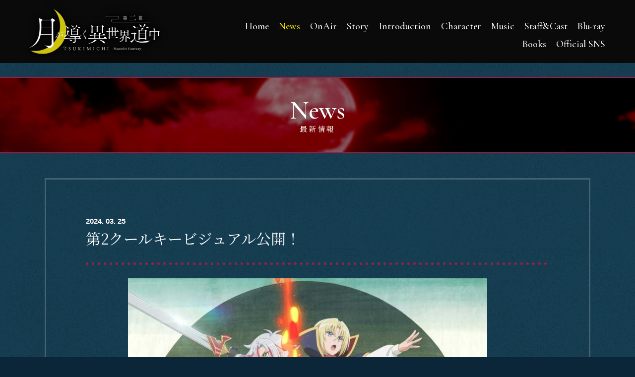

--- FILE ---
content_type: text/html; charset=UTF-8
request_url: https://tsukimichi.com/news/451/
body_size: 2993
content:
<!DOCTYPE html><html lang="ja"><head prefix="og: http://ogp.me/ns# fb: http://ogp.me/ns/fb# article: http://ogp.me/ns/article#"><meta charset="utf-8"><meta http-equiv="X-UA-Compatible" content="IE=edge"><meta name="viewport" content="width=device-width,initial-scale=1.0,shrink-to-fit=no"><meta name="format-detection" content="telephone=no"><meta name="robots" content="index,follow"><meta name="googlebot" content="index,follow"><meta name="google" content="nositelinkssearchbox"><meta name="rating" content="general"><meta name="theme-color" content="#000000"><title>第2クールキービジュアル公開！ | News｜TVアニメ『月が導く異世界道中　第二幕』</title><meta name="description" content="神と人族から見捨てられた男の異世界世直しファンタジー第二幕、TVアニメ『月が導く異世界道中　第二幕』2024年1月から連続2クールで放送決定！"><meta name="keywords" content="月が導く異世界道中,ツキミチ,あずみ圭,アルファポリス,マツモトミツアキ,木野コトラ,石平信司,J.C.STAFF,花江夏樹,佐倉綾音,鬼頭明里,津田健次郎"><link rel="canonical" href="https://tsukimichi.com/news/451/"><link rel="icon" href="/favicon.ico" sizes="any"><link rel="apple-touch-icon" href="/apple-touch-icon.png"><meta name="apple-mobile-web-app-title" content="TVアニメ『月が導く異世界道中　第二幕』"><meta property="og:title" content="第2クールキービジュアル公開！ | News｜TVアニメ『月が導く異世界道中　第二幕』"><meta property="og:description" content="神と人族から見捨てられた男の異世界世直しファンタジー第二幕、TVアニメ『月が導く異世界道中　第二幕』2024年1月から連続2クールで放送決定！"><meta property="og:image" content="https://tsukimichi.com/ogp3.png"><meta property="og:url" content="https://tsukimichi.com/news/451/"><meta property="og:type" content="article"><meta property="og:locale" content="ja_JP"><meta name="twitter:card" content="summary_large_image"><meta name="twitter:image" content="https://tsukimichi.com/ogp3.png"><link rel="stylesheet" href="/_assets/css/style.css?2026-01-24-23-18-51">  <script async src="https://www.googletagmanager.com/gtag/js?id=G-21L9G83W59"></script> <script>window.dataLayer = window.dataLayer || [];
  function gtag(){dataLayer.push(arguments);}
  gtag('js', new Date());

  gtag('config', 'G-21L9G83W59');</script> </head><body class="newsStyle"><div id="Wrap"><header class="l-header" id="Head"><div class="l-header__inner"><h1 class="logo"><a href="/"> <picture> <source type="image/webp" srcset="/_assets/images/_common/logo/webp/logo_yoko.webp"><img src="/_assets/images/_common/logo/logo_yoko.png" alt="月が導く異世界道中 第二幕"> </picture></a></h1><nav class="gnav is-pc"><nav class="l-navlinks"><ul><li><a href="/#Wrap" class=""><span>Home</span></a></li><li class="is__current"><a href="/news/" class=""><span>News</span></a></li><li><a href="/#TopOnair" class=""><span>OnAir</span></a></li><li class=""><a href="/story/" class=""><span>Story</span></a></li><li><a href="/#TopIntro" class=""><span>Introduction</span></a></li><li class=""><a href="/character/" class=""><span>Character</span></a></li><li><a href="/#TopMusic" class=""><span>Music</span></a></li><li><a href="/#TopStaffCast" class=""><span>Staff&amp;Cast</span></a></li><li class=""><a href="/bd/" class=""><span>Blu-ray</span></a></li><li><a href="/#TopBooks" class=""><span>Books</span></a></li><li><a href="https://twitter.com/tsukimichi_PR" target="_blank"><span>Official SNS</span></a></li></ul></nav></nav></div></header> <button class="l-navtrigger is-sp" id="js-navtrigger"><div class="l-navtrigger__inner"><span class="bar1"></span><span class="bar2"></span></div> </button><nav class="l-spnav is-sp" id="js-spnav" data-status="hidden"><div class="l-spnav__inner"><div class="bg js--navclose"></div><div class="cont"><div class="cont--inner"><h1 class="logo"> <picture> <source type="image/webp" srcset="/_assets/images/_common/logo/webp/logo_tate.webp"><img src="/_assets/images/_common/logo/logo_tate.png" alt="月が導く異世界道中 第二幕"> </picture></h1><nav><nav class="l-navlinks"><ul><li><a href="/#Wrap" class=""><span>Home</span></a></li><li class="is__current"><a href="/news/" class=""><span>News</span></a></li><li><a href="/#TopOnair" class=""><span>OnAir</span></a></li><li class=""><a href="/story/" class=""><span>Story</span></a></li><li><a href="/#TopIntro" class=""><span>Introduction</span></a></li><li class=""><a href="/character/" class=""><span>Character</span></a></li><li><a href="/#TopMusic" class=""><span>Music</span></a></li><li><a href="/#TopStaffCast" class=""><span>Staff&amp;Cast</span></a></li><li class=""><a href="/bd/" class=""><span>Blu-ray</span></a></li><li><a href="/#TopBooks" class=""><span>Books</span></a></li><li><a href="https://twitter.com/tsukimichi_PR" target="_blank"><span>Official SNS</span></a></li></ul></nav><nav class="l-share"> <em class="l-share__ttl">SHARE</em><ul class="l-share__link"><li><a href="https://twitter.com/intent/tweet?text=神と人族から見捨てられた男の異世界世直しファンタジー第二幕、TVアニメ『月が導く異世界道中　第二幕』2024年1月から連続2クールで放送決定！&url=https://tsukimichi.com&hashtags=ツキミチ" target="_blank" rel="noopener" onclick="window.open(this.href, 'tweetwindow', 'width=650, height=470, personalbar=0, toolbar=0, scrollbars=1, sizable=1'); return false;"><img src="/_assets/images/_common/share/twitter.png" alt="Share on Twitter"></a></li><li><a href="http://line.me/R/msg/text/?https://tsukimichi.com" onclick="window.open(encodeURI(decodeURI(this.href)), 'LINEwindow', 'width=650, height=480, menubar=no, toolbar=no, scrollbars=yes'); return false;" rel="nofollow"><img src="/_assets/images/_common/share/line.png" alt="Share on LINE"></a></li><li><a href="http://www.facebook.com/share.php?u=https://tsukimichi.com" onclick="window.open(encodeURI(decodeURI(this.href)), 'FBwindow', 'width=650, height=470, menubar=no, toolbar=no, scrollbars=yes'); return false;" rel="nofollow"><img src="/_assets/images/_common/share/facebook.png" alt="Share on Facebook"></a></li></ul></nav></nav> <button class="closebtn js--navclose"><svg xmlns="http://www.w3.org/2000/svg" width="69.587" height="58.618" viewBox="0 0 69.587 58.618"><g transform="translate(-213.999 -645.999)"><title>閉じる</title><path d="M-7649.207-334.038l-34.152,28.656-.642-.768,34.015-28.542L-7684-363.233l.642-.768,34.152,28.656L-7615.055-364l.642.768-34.015,28.542,34.015,28.542-.642.768Z" transform="translate(7898 1010)" fill="#fff"/></g></svg></button></div></div></div></nav><div id="Main"><header class="l-pagesheader"><div class="l-pagesheader__inner"><h2 class="md-ttl__pages"><em>News</em><small>最新情報</small></h2></div></header><main class="l-main" data-type="pages"><section class="common-settings" id="News"><div class="inner-section"><div class="news"><main class="md-post"><header> <time class="date">2024. 03. 25</time><h1 class="ttl">第2クールキービジュアル公開！</h1></header><main><p><img decoding="async" src="http://tsukimichi.com/2ndwp/wp-content/uploads/2024/03/【月導2】第2弾キービジュアル_c-1-724x1024.jpg" alt="" /></p><p>第2クール（第十三夜～）でド派手な活躍を見せる深澄一行やルト、ソフィアたちが描かれた第2クールキービジュアルを公開！</p></main></main><footer><nav class="l-links"> <button class="md-link__txt" data-type="back" data-pos="center"><a href="/news/"><span class="ttl">All News</span><i class="tri"><svg xmlns="http://www.w3.org/2000/svg" width="14" height="14" viewBox="0 0 14 14"><g transform="translate(-2310 -947)"><path d="M3,0,6,5H0Z" transform="translate(2320 951) rotate(90)" fill="#fff"/><rect width="14" height="14" transform="translate(2310 947)" fill="none"/></g></svg></i></a></button></nav></footer></div></div></section></main></div><footer class="l-footer" id="Foot"><div class="l-footer__inner"><div class="foot"><nav class="foot--bnr"><nav> <button> <a href="https://tsukimichi.com/1st/" target="_blank"> <picture><img src="https://tsukimichi.com/2ndwp/wp-content/uploads/2023/07/bnr_1stseason.png" alt="" decoding="async" loading="lazy"></picture> </a> </button> <button> <a href="https://s.g123.jp/so5rgd1h" target="_blank"> <picture><img src="https://tsukimichi.com/2ndwp/wp-content/uploads/2023/08/tsukimichi20230809_ja_animeHP2_1008-294-1-1.jpg" alt="" decoding="async" loading="lazy"></picture> </a> </button></nav></nav><div class="foot--last"><nav class="foot--last__share"><nav class="l-share"> <em class="l-share__ttl">SHARE</em><ul class="l-share__link"><li><a href="https://twitter.com/intent/tweet?text=神と人族から見捨てられた男の異世界世直しファンタジー第二幕、TVアニメ『月が導く異世界道中　第二幕』2024年1月から連続2クールで放送決定！&url=https://tsukimichi.com&hashtags=ツキミチ" target="_blank" rel="noopener" onclick="window.open(this.href, 'tweetwindow', 'width=650, height=470, personalbar=0, toolbar=0, scrollbars=1, sizable=1'); return false;"><img src="/_assets/images/_common/share/twitter.png" alt="Share on Twitter"></a></li><li><a href="http://line.me/R/msg/text/?https://tsukimichi.com" onclick="window.open(encodeURI(decodeURI(this.href)), 'LINEwindow', 'width=650, height=480, menubar=no, toolbar=no, scrollbars=yes'); return false;" rel="nofollow"><img src="/_assets/images/_common/share/line.png" alt="Share on LINE"></a></li><li><a href="http://www.facebook.com/share.php?u=https://tsukimichi.com" onclick="window.open(encodeURI(decodeURI(this.href)), 'FBwindow', 'width=650, height=470, menubar=no, toolbar=no, scrollbars=yes'); return false;" rel="nofollow"><img src="/_assets/images/_common/share/facebook.png" alt="Share on Facebook"></a></li></ul></nav></nav><footer class="foot--last__copyright">&copy;あずみ圭・アルファポリス/月が導く異世界道中第二幕製作委員会</footer></div></div></div></footer></div> <script src="/_assets/js/bundle.js?2026-01-24-23-18-51"></script> </body></html>

--- FILE ---
content_type: text/css
request_url: https://tsukimichi.com/_assets/css/style.css?2026-01-24-23-18-51
body_size: 19853
content:
@import"https://fonts.googleapis.com/css2?family=Cormorant+Garamond:wght@500&family=Noto+Serif+JP&display=swap";@charset "utf-8";html,body,div,span,applet,object,iframe,h1,h2,h3,h4,h5,h6,p,blockquote,pre,a,abbr,acronym,address,big,cite,code,del,dfn,em,img,ins,kbd,q,s,samp,small,strike,strong,sub,sup,tt,var,b,u,i,center,dl,dt,dd,ol,ul,li,fieldset,form,label,legend,table,caption,tbody,tfoot,thead,tr,th,td,article,aside,canvas,details,embed,figure,figcaption,footer,header,hgroup,menu,nav,output,ruby,section,summary,time,mark,audio,video{margin:0;padding:0;border:0;font-size:100%;font:inherit;vertical-align:baseline}article,aside,details,figcaption,figure,footer,header,hgroup,menu,nav,section{display:block}body{line-height:1}ol,ul{list-style:none}blockquote,q{quotes:none}blockquote:before,blockquote:after,q:before,q:after{content:'';content:none}table{border-collapse:collapse;border-spacing:0}button{display:block;cursor:pointer;font-family:Noto Serif JP,Hiragino Mincho ProN,Yu Mincho,YuMincho,serif}@-webkit-keyframes introTtlAnime{from{background-position:left 0 top 0}to{background-position:left -707px top 0}}@keyframes introTtlAnime{from{background-position:left 0 top 0}to{background-position:left -707px top 0}}@-webkit-keyframes loaderBarAnime{0%{-webkit-transform:translateX(-100%);transform:translateX(-100%)}80%,100%{-webkit-transform:translateX(140%);transform:translateX(140%)}}@keyframes loaderBarAnime{0%{-webkit-transform:translateX(-100%);transform:translateX(-100%)}80%,100%{-webkit-transform:translateX(140%);transform:translateX(140%)}}.slick-slider{position:relative;display:block;box-sizing:border-box;-webkit-user-select:none;-moz-user-select:none;-ms-user-select:none;user-select:none;-webkit-touch-callout:none;-khtml-user-select:none;-ms-touch-action:pan-y;touch-action:pan-y;-webkit-tap-highlight-color:transparent}.slick-list{position:relative;display:block;margin:0;padding:0}.slick-list:focus{outline:none}.slick-list.dragging{cursor:pointer;cursor:hand}.slick-slider .slick-track,.slick-slider .slick-list{-webkit-transform:translate3d(0,0,0);transform:translate3d(0,0,0)}.slick-track{position:relative;top:0;left:0;display:block;margin-left:auto;margin-right:auto}.slick-track:before,.slick-track:after{display:table;content:''}.slick-track:after{clear:both}.slick-loading .slick-track{visibility:hidden}.slick-slide{display:none;float:left;height:100%;min-height:1px}[dir=rtl] .slick-slide{float:right}.slick-slide img{display:block}.slick-slide.slick-loading img{display:none}.slick-slide.dragging img{pointer-events:none}.slick-initialized .slick-slide{display:block}.slick-loading .slick-slide{visibility:hidden}.slick-vertical .slick-slide{display:block;height:auto;border:1px solid transparent}.slick-arrow.slick-hidden{display:none}.slick-prev,.slick-next{font-size:0;line-height:0;position:absolute;top:50%;display:block;width:20px;height:20px;padding:0;-webkit-transform:translate(0,-50%);transform:translate(0,-50%);cursor:pointer;color:transparent;border:none;outline:none;background:transparent}.slick-prev:hover,.slick-prev:focus,.slick-next:hover,.slick-next:focus{color:transparent;outline:none;background:transparent}.slick-prev:hover:before,.slick-prev:focus:before,.slick-next:hover:before,.slick-next:focus:before{opacity:1;-ms-filter:"progid:DXImageTransform.Microsoft.Alpha(Opacity=100)"}.slick-prev.slick-disabled:before,.slick-next.slick-disabled:before{opacity:.25;-ms-filter:"progid:DXImageTransform.Microsoft.Alpha(Opacity=25)"}.slick-prev:before,.slick-next:before{font-family:slick;font-size:20px;line-height:1;opacity:.75;-ms-filter:"progid:DXImageTransform.Microsoft.Alpha(Opacity=75)";color:#fff;-webkit-font-smoothing:antialiased;-moz-osx-font-smoothing:grayscale}.slick-prev{left:-25px}[dir=rtl] .slick-prev{right:-25px;left:auto}.slick-prev:before{content:'←'}[dir=rtl] .slick-prev:before{content:'→'}.slick-next{right:-25px}[dir=rtl] .slick-next{right:auto;left:-25px}.slick-next:before{content:'→'}[dir=rtl] .slick-next:before{content:'←'}.slick-dotted.slick-slider{margin-bottom:30px}.slick-dots{position:absolute;bottom:-25px;display:block;width:100%;padding:0;margin:0;list-style:none;text-align:center}.slick-dots li{position:relative;display:inline-block;width:20px;height:20px;margin:0 5px;padding:0;cursor:pointer}.slick-dots li button{font-size:0;line-height:0;display:block;width:20px;height:20px;padding:5px;cursor:pointer;color:transparent;border:0;outline:none;background:transparent}.slick-dots li button:hover,.slick-dots li button:focus{outline:none}.slick-dots li button:hover:before,.slick-dots li button:focus:before{opacity:1;-ms-filter:"progid:DXImageTransform.Microsoft.Alpha(Opacity=100)"}.slick-dots li button:before{font-family:slick;font-size:6px;line-height:20px;position:absolute;top:0;left:0;width:20px;height:20px;content:'•';text-align:center;opacity:.25;-ms-filter:"progid:DXImageTransform.Microsoft.Alpha(Opacity=25)";color:#000;-webkit-font-smoothing:antialiased;-moz-osx-font-smoothing:grayscale}.slick-dots li.slick-active button:before{opacity:.75;-ms-filter:"progid:DXImageTransform.Microsoft.Alpha(Opacity=75)";color:#000}.md-layout{margin:0}.md-ttl__topsection{text-align:center;line-height:1;font-family:Cormorant Garamond,serif;font-weight:500}@media print,screen and (min-width:769px){.md-ttl__topsection{font-size:6.6rem}}@media screen and (max-width:1200px){.md-ttl__topsection{font-size:5.5vw!important}}@media screen and (max-width:768px){.md-ttl__topsection{font-size:12.149532710280374vw!important}}.md-ttl__pages em,.md-ttl__pages small{display:block;line-height:1;text-align:center}.md-ttl__pages em{font-family:Cormorant Garamond,serif;font-weight:500}@media print,screen and (min-width:769px){.md-ttl__pages em{font-size:5.2rem}}@media screen and (max-width:1200px){.md-ttl__pages em{font-size:4.333333333333333vw!important}}@media screen and (max-width:768px){.md-ttl__pages em{font-size:12.149532710280374vw!important}}.md-ttl__pages small{margin-top:.2em;letter-spacing:.2em}@media print,screen and (min-width:769px){.md-ttl__pages small{font-size:1.5rem}}@media screen and (max-width:1200px){.md-ttl__pages small{font-size:1.25vw!important}}@media screen and (max-width:768px){.md-ttl__pages small{font-size:3.504672897196262vw!important}}.md-btn__comment{margin:0;padding:0;background:none;border-style:none;cursor:pointer;display:block}@media print,screen and (min-width:769px){.md-btn__comment{transition-duration:.3s;transition-delay:0s;transition-timing-function:unset}}@media print,screen and (min-width:769px){.md-btn__comment:hover{filter:url('data:image/svg+xml;charset=utf-8,<svg xmlns="http://www.w3.org/2000/svg"><filter id="filter"><feComponentTransfer color-interpolation-filters="sRGB"><feFuncR type="linear" slope="0.5" /><feFuncG type="linear" slope="0.5" /><feFuncB type="linear" slope="0.5" /></feComponentTransfer></filter></svg>#filter');-webkit-filter:brightness(.5);filter:brightness(.5)}}.md-btn__comment svg{vertical-align:bottom}.md-link__txt{margin:0;padding:0;background:none;border-style:none;cursor:pointer;display:block}.md-link__txt[data-pos=center]{margin-left:auto;margin-right:auto;width:-webkit-fit-content;width:fit-content}.md-link__txt[data-type=back] a,.md-link__txt[data-type=back] em{-ms-flex-direction:row-reverse;flex-direction:row-reverse}.md-link__txt[data-type=back] a>.ttl,.md-link__txt[data-type=back] em>.ttl{margin-right:0;margin-left:.3em}.md-link__txt[data-type=back] a .tri,.md-link__txt[data-type=back] em .tri{-webkit-transform:scale(-1,1);transform:scale(-1,1)}@media print,screen and (min-width:769px){.md-link__txt[data-size=s] a>.ttl,.md-link__txt[data-size=s] em>.ttl{font-size:1.6rem}}@media screen and (max-width:1200px){.md-link__txt[data-size=s] a>.ttl,.md-link__txt[data-size=s] em>.ttl{font-size:1.333333333333333vw!important}}@media screen and (max-width:768px){.md-link__txt[data-size=s] a>.ttl,.md-link__txt[data-size=s] em>.ttl{font-size:3.271028037383178vw!important}}.md-link__txt[data-color=yellow] a,.md-link__txt[data-color=yellow] em{border-color:#ffeb00;color:#ffeb00}.md-link__txt[data-color=yellow] a .tri svg path,.md-link__txt[data-color=yellow] em .tri svg path{fill:#ffeb00}.md-link__txt a,.md-link__txt em{display:-ms-flexbox;display:flex;-ms-flex-wrap:wrap;flex-wrap:wrap;-ms-flex-align:center;align-items:center;color:#fff;border-bottom:solid 1px #fff}@media print,screen and (min-width:769px){.md-link__txt a,.md-link__txt em{padding-bottom:.7em;transition-duration:.3s;transition-delay:0s;transition-timing-function:unset}}@media screen and (max-width:768px){.md-link__txt a,.md-link__txt em{padding-bottom:.5em}}@media print,screen and (min-width:769px){.md-link__txt a:hover,.md-link__txt em:hover{border-color:#ffeb00}}@media print,screen and (min-width:769px){.md-link__txt a:hover>.ttl,.md-link__txt em:hover>.ttl{color:#ffeb00}}@media print,screen and (min-width:769px){.md-link__txt a:hover>.tri svg path,.md-link__txt em:hover>.tri svg path{fill:#ffeb00}}.md-link__txt a[data-color=yellow],.md-link__txt em[data-color=yellow]{border-color:#ffeb00}.md-link__txt a[data-color=yellow]>.ttl,.md-link__txt em[data-color=yellow]>.ttl{color:#ffeb00}.md-link__txt a[data-color=yellow]>.tri svg path,.md-link__txt em[data-color=yellow]>.tri svg path{fill:#ffeb00}@media print,screen and (min-width:769px){.md-link__txt a[data-color=yellow]:hover,.md-link__txt em[data-color=yellow]:hover{border-color:#981f49}}@media print,screen and (min-width:769px){.md-link__txt a[data-color=yellow]:hover>.ttl,.md-link__txt em[data-color=yellow]:hover>.ttl{color:#981f49}}@media print,screen and (min-width:769px){.md-link__txt a[data-color=yellow]:hover>.tri svg path,.md-link__txt em[data-color=yellow]:hover>.tri svg path{fill:#981f49}}.md-link__txt a[data-lang=jp]>.ttl,.md-link__txt em[data-lang=jp]>.ttl{font-family:Noto Serif JP,Hiragino Mincho ProN,Yu Mincho,YuMincho,serif}@media print,screen and (min-width:769px){.md-link__txt a[data-size=m]>.ttl,.md-link__txt em[data-size=m]>.ttl{font-size:2rem}}@media screen and (max-width:1200px){.md-link__txt a[data-size=m]>.ttl,.md-link__txt em[data-size=m]>.ttl{font-size:1.666666666666667vw!important}}@media screen and (max-width:768px){.md-link__txt a[data-size=m]>.ttl,.md-link__txt em[data-size=m]>.ttl{font-size:3.738317757009346vw!important}}.md-link__txt a>.ttl,.md-link__txt em>.ttl{margin-right:.3em;font-family:Cormorant Garamond,serif;font-weight:500}@media print,screen and (min-width:769px){.md-link__txt a>.ttl,.md-link__txt em>.ttl{font-size:2.4rem;transition-duration:.3s;transition-delay:0s;transition-timing-function:unset}}@media screen and (max-width:1200px){.md-link__txt a>.ttl,.md-link__txt em>.ttl{font-size:2vw!important}}@media screen and (max-width:768px){.md-link__txt a>.ttl,.md-link__txt em>.ttl{font-size:4.672897196261682vw!important}}@media print,screen and (min-width:769px){.md-link__txt a>.tri,.md-link__txt em>.tri{width:14px}}@media screen and (max-width:1200px){.md-link__txt a>.tri,.md-link__txt em>.tri{width:1.166666666666667vw}}@media screen and (max-width:768px){.md-link__txt a>.tri,.md-link__txt em>.tri{width:3.271028037383178vw}}.md-link__txt a>.tri svg,.md-link__txt em>.tri svg{vertical-align:middle}@media print,screen and (min-width:769px){.md-link__txt a>.tri svg path,.md-link__txt em>.tri svg path{transition-duration:.3s;transition-delay:0s;transition-timing-function:unset}}.md-movie{position:relative}.md-movie.js--movieopen{cursor:pointer}@media print,screen and (min-width:769px){.md-movie.js--movieopen:hover .md-movie__thumb img{filter:url('data:image/svg+xml;charset=utf-8,<svg xmlns="http://www.w3.org/2000/svg"><filter id="filter"><feComponentTransfer color-interpolation-filters="sRGB"><feFuncR type="linear" slope="1" /><feFuncG type="linear" slope="1" /><feFuncB type="linear" slope="1" /></feComponentTransfer></filter></svg>#filter');-webkit-filter:brightness(1);filter:brightness(1)}}@media print,screen and (min-width:769px){.md-movie.js--movieopen:hover .md-movie__ttl{opacity:0;-ms-filter:"progid:DXImageTransform.Microsoft.Alpha(Opacity=0)"}}.md-movie__thumb{position:relative;display:block;z-index:1;background:#000}.md-movie__thumb img{width:100%;vertical-align:bottom;filter:url('data:image/svg+xml;charset=utf-8,<svg xmlns="http://www.w3.org/2000/svg"><filter id="filter"><feComponentTransfer color-interpolation-filters="sRGB"><feFuncR type="linear" slope="0.6" /><feFuncG type="linear" slope="0.6" /><feFuncB type="linear" slope="0.6" /></feComponentTransfer></filter></svg>#filter');-webkit-filter:brightness(.6);filter:brightness(.6)}@media print,screen and (min-width:769px){.md-movie__thumb img{transition-duration:.3s;transition-delay:0s;transition-timing-function:unset}}.md-movie__ttl{position:absolute;left:0;bottom:0;width:100%;z-index:2;display:-ms-flexbox;display:flex;-ms-flex-wrap:wrap;flex-wrap:wrap;-ms-flex-align:center;align-items:center;box-sizing:border-box}@media print,screen and (min-width:769px){.md-movie__ttl{padding:0 10px 12px;transition-duration:.3s;transition-delay:0s;transition-timing-function:unset}}@media screen and (max-width:768px){.md-movie__ttl{padding-top:0;padding-left:2.336448598130841vw;padding-right:0;padding-bottom:2.803738317757009vw}}.md-movie__ttl>*{display:block}@media print,screen and (min-width:769px){.md-movie__ttl>.icon{width:45px}}@media screen and (max-width:1200px){.md-movie__ttl>.icon{width:3.75vw}}@media screen and (max-width:768px){.md-movie__ttl>.icon{width:11.682242990654206vw}}.md-movie__ttl>.icon svg{vertical-align:middle}.md-movie__ttl>.ttl{margin-left:.6em;font-family:Cormorant Garamond,serif;font-weight:500}@media print,screen and (min-width:769px){.md-movie__ttl>.ttl{font-size:1.7rem}}@media screen and (max-width:1200px){.md-movie__ttl>.ttl{font-size:1.416666666666667vw!important}}@media screen and (max-width:768px){.md-movie__ttl>.ttl{font-size:4.672897196261682vw!important}}.md-movie__label{margin-top:.4em;text-align:center;color:#ffeb00;font-weight:700;font-family:Helvetica Neue,YakuHanJP,Arial,Hiragino Kaku Gothic ProN,Hiragino Sans,Meiryo,sans-serif;letter-spacing:.05em}@media print,screen and (min-width:769px){.md-movie__label{font-size:1.6rem}}@media screen and (max-width:1200px){.md-movie__label{font-size:1.333333333333333vw!important}}@media screen and (max-width:768px){.md-movie__label{font-size:3.738317757009346vw!important}}.md-post{box-sizing:border-box}@media print,screen and (min-width:769px){.md-post{padding-top:70px;padding-bottom:80px;border:solid 3px rgba(255,255,255,.2);margin-right:auto;margin-left:auto;max-width:1100px}}@media screen and (max-width:1200px){.md-post{padding-top:5.833333333333333vw;padding-bottom:6.666666666666666vw}}@media screen and (max-width:768px){.md-post{padding-top:0;padding-bottom:0}}.md-post>header,.md-post>main{margin-left:auto;margin-right:auto}.md-post>header{position:relative}@media print,screen and (min-width:769px){.md-post>header{margin-bottom:30px;padding-bottom:30px;width:85.45454545454545%}}@media screen and (max-width:1200px){.md-post>header{margin-bottom:2.5vw;padding-bottom:2.5vw}}@media screen and (max-width:768px){.md-post>header{margin-bottom:4.672897196261682vw;padding-bottom:7.009345794392523vw}}.md-post>header:after{content:"";position:absolute;left:0;bottom:0;width:100%;height:5px;-webkit-transform:translateY(50%);transform:translateY(50%);background:url(/_assets/images/_common/deco/dotted_red.svg) left top repeat-x;background-size:12px auto;pointer-events:none;display:block;z-index:2}.md-post>header time{display:block;font-family:Helvetica Neue,YakuHanJP,Arial,Hiragino Kaku Gothic ProN,Hiragino Sans,Meiryo,sans-serif;font-weight:700}@media print,screen and (min-width:769px){.md-post>header time{font-size:1.5rem}}@media screen and (max-width:1200px){.md-post>header time{font-size:1.25vw!important}}@media screen and (max-width:768px){.md-post>header time{font-size:3.504672897196262vw!important}}@media print,screen and (min-width:769px){.md-post>header h1{line-height:1.4;font-size:3rem}}@media screen and (max-width:1200px){.md-post>header h1{font-size:2.5vw!important}}@media screen and (max-width:768px){.md-post>header h1{line-height:1.6;font-size:5.607476635514018vw!important}}.md-post>main{font-family:Helvetica Neue,YakuHanJP,Arial,Hiragino Kaku Gothic ProN,Hiragino Sans,Meiryo,sans-serif}@media print,screen and (min-width:769px){.md-post>main{width:69.81818181818183%;font-size:1.5rem}}@media screen and (max-width:1200px){.md-post>main{font-size:1.25vw!important}}@media screen and (max-width:768px){.md-post>main{font-size:3.504672897196262vw!important}}.md-post>main p,.md-post>main ul,.md-post>main ol,.md-post>main strong,.md-post>main a{letter-spacing:.04em}.md-post>main p:not(:last-child),.md-post>main ul:not(:last-child),.md-post>main ol:not(:last-child),.md-post>main strong:not(:last-child),.md-post>main a:not(:last-child){margin-bottom:1.2em}@media print,screen and (min-width:769px){.md-post>main h1:not(:first-child),.md-post>main h2:not(:first-child),.md-post>main h3:not(:first-child){margin-top:15px}}@media screen and (max-width:1200px){.md-post>main h1:not(:first-child),.md-post>main h2:not(:first-child),.md-post>main h3:not(:first-child){margin-top:1.25vw}}@media screen and (max-width:768px){.md-post>main h1:not(:first-child),.md-post>main h2:not(:first-child),.md-post>main h3:not(:first-child){margin-top:3.504672897196262vw}}.md-post>main h1:not(:last-child),.md-post>main h2:not(:last-child),.md-post>main h3:not(:last-child){margin-bottom:.6em}.md-post>main h1{font-family:Noto Serif JP,Hiragino Mincho ProN,Yu Mincho,YuMincho,serif}@media print,screen and (min-width:769px){.md-post>main h1{font-size:2.6rem}}@media screen and (max-width:1200px){.md-post>main h1{font-size:2.166666666666667vw!important}}@media screen and (max-width:768px){.md-post>main h1{font-size:5.607476635514018vw!important}}.md-post>main h2{padding:.3em .5em;background:#981f49;line-height:1.6;font-weight:700;letter-spacing:.05em}@media print,screen and (min-width:769px){.md-post>main h2{font-size:1.8rem}}@media screen and (max-width:1200px){.md-post>main h2{font-size:1.5vw!important}}@media screen and (max-width:768px){.md-post>main h2{font-size:4.205607476635514vw!important}}.md-post>main h3{padding-bottom:.4em;font-weight:700;border-bottom:solid 1px #fff}@media print,screen and (min-width:769px){.md-post>main h3{font-size:1.6rem}}@media screen and (max-width:1200px){.md-post>main h3{font-size:1.333333333333333vw!important}}@media screen and (max-width:768px){.md-post>main h3{font-size:3.738317757009346vw!important}}.md-post>main img{vertical-align:bottom;width:auto;height:auto}.md-post>main ul li,.md-post>main ol li{margin-left:1.5em;font-weight:700}.md-post>main ul{list-style-type:disc}.md-post>main ol{list-style-type:decimal}.md-post>main a{color:#ffeb00;text-decoration:underline}@media print,screen and (min-width:769px){.md-post>main a:hover{text-decoration:none}}.md-post>main strong{font-weight:700;background:linear-gradient(transparent 70%,rgba(255,255,255,.2) 70%)}.md-post>main .youtube{padding-top:56.25%;position:relative}.md-post>main .youtube iframe{position:absolute;right:0;top:0;width:100%!important;height:100%!important;vertical-align:bottom}@media screen and (max-width:768px){.md-li__article[data-type=top]{display:-ms-flexbox;display:flex;overflow-x:scroll;-ms-overflow-style:none;scrollbar-width:none;padding-left:5.14018691588785%;padding-right:5.14018691588785%}}.md-li__article[data-type=top]::-webkit-scrollbar{display:none}@media screen and (max-width:768px){.md-li__article[data-type=top]>article{min-width:62vw}}@media screen and (max-width:768px){.md-li__article[data-type=top]>article:not(:last-child){margin-right:5.841121495327103vw}}@media print,screen and (min-width:769px){.md-li__article[data-type=top],.md-li__article[data-type=pages]{display:-ms-flexbox;display:flex;-ms-flex-wrap:wrap;flex-wrap:wrap}}.md-li__article[data-type=top]>article,.md-li__article[data-type=pages]>article{position:relative;box-sizing:border-box;background:rgba(0,0,0,.3);border:solid 1px #5a5a5a}@media print,screen and (min-width:769px){.md-li__article[data-type=top]>article,.md-li__article[data-type=pages]>article{margin-right:3.636363636363636%;padding:40px 20px;width:30.909090909090907%;transition-duration:.3s;transition-delay:0s;transition-timing-function:unset}}@media screen and (max-width:1200px){.md-li__article[data-type=top]>article,.md-li__article[data-type=pages]>article{padding-top:3.333333333333333vw;padding-left:1.666666666666667vw;padding-right:1.666666666666667vw;padding-bottom:3.333333333333333vw}}@media screen and (max-width:768px){.md-li__article[data-type=top]>article,.md-li__article[data-type=pages]>article{padding-top:9.345794392523365vw;padding-left:4.672897196261682vw;padding-right:4.672897196261682vw;padding-bottom:9.345794392523365vw}}@media print,screen and (min-width:769px){.md-li__article[data-type=top]>article:nth-child(3n),.md-li__article[data-type=pages]>article:nth-child(3n),.md-li__article[data-type=top]>article:last-child,.md-li__article[data-type=pages]>article:last-child{margin-right:0}}@media print,screen and (min-width:769px){.md-li__article[data-type=top]>article:nth-child(n+4),.md-li__article[data-type=pages]>article:nth-child(n+4){margin-top:40px}}@media screen and (max-width:1200px){.md-li__article[data-type=top]>article:nth-child(n+4),.md-li__article[data-type=pages]>article:nth-child(n+4){margin-top:3.333333333333333vw}}@media screen and (max-width:768px){.md-li__article[data-type=top]>article:nth-child(n+4),.md-li__article[data-type=pages]>article:nth-child(n+4){margin-top:0}}@media print,screen and (min-width:769px){.md-li__article[data-type=top]>article:hover,.md-li__article[data-type=pages]>article:hover{filter:url('data:image/svg+xml;charset=utf-8,<svg xmlns="http://www.w3.org/2000/svg"><filter id="filter"><feComponentTransfer color-interpolation-filters="sRGB"><feFuncR type="linear" slope="0.4" /><feFuncG type="linear" slope="0.4" /><feFuncB type="linear" slope="0.4" /></feComponentTransfer></filter></svg>#filter');-webkit-filter:brightness(.4);filter:brightness(.4)}}.md-li__article[data-type=top]>article .linkwrap,.md-li__article[data-type=pages]>article .linkwrap{position:absolute;top:0;right:0;width:100%;height:100%;z-index:2}.md-li__article[data-type=top]>article .inner,.md-li__article[data-type=pages]>article .inner{position:relative;display:-ms-flexbox;display:flex;-ms-flex-wrap:wrap;flex-wrap:wrap;-ms-flex-align:center;align-items:center;-ms-flex-pack:justify;justify-content:space-between;z-index:1}.md-li__article[data-type=top]>article .inner>.date,.md-li__article[data-type=pages]>article .inner>.date,.md-li__article[data-type=top]>article .inner>footer,.md-li__article[data-type=pages]>article .inner>footer{font-family:Helvetica Neue,YakuHanJP,Arial,Hiragino Kaku Gothic ProN,Hiragino Sans,Meiryo,sans-serif;color:#fff}.md-li__article[data-type=top]>article .inner>.date,.md-li__article[data-type=pages]>article .inner>.date{font-weight:700}@media print,screen and (min-width:769px){.md-li__article[data-type=top]>article .inner>.date,.md-li__article[data-type=pages]>article .inner>.date{font-size:1.5rem}}@media screen and (max-width:1200px){.md-li__article[data-type=top]>article .inner>.date,.md-li__article[data-type=pages]>article .inner>.date{font-size:1.25vw!important}}@media screen and (max-width:768px){.md-li__article[data-type=top]>article .inner>.date,.md-li__article[data-type=pages]>article .inner>.date{font-size:3.271028037383178vw!important}}.md-li__article[data-type=top]>article .inner>footer,.md-li__article[data-type=pages]>article .inner>footer{opacity:.5;-ms-filter:"progid:DXImageTransform.Microsoft.Alpha(Opacity=50)";letter-spacing:.1em}@media print,screen and (min-width:769px){.md-li__article[data-type=top]>article .inner>footer,.md-li__article[data-type=pages]>article .inner>footer{font-size:1rem}}@media screen and (max-width:1200px){.md-li__article[data-type=top]>article .inner>footer,.md-li__article[data-type=pages]>article .inner>footer{font-size:.833333333333333vw!important}}@media screen and (max-width:768px){.md-li__article[data-type=top]>article .inner>footer,.md-li__article[data-type=pages]>article .inner>footer{font-size:2.336448598130841vw!important}}.md-li__article[data-type=top]>article .inner>.ttl,.md-li__article[data-type=pages]>article .inner>.ttl{margin-top:.6em;width:100%}@media print,screen and (min-width:769px){.md-li__article[data-type=top]>article .inner>.ttl,.md-li__article[data-type=pages]>article .inner>.ttl{font-size:1.9rem}}@media screen and (max-width:1200px){.md-li__article[data-type=top]>article .inner>.ttl,.md-li__article[data-type=pages]>article .inner>.ttl{font-size:1.583333333333333vw!important}}@media screen and (max-width:768px){.md-li__article[data-type=top]>article .inner>.ttl,.md-li__article[data-type=pages]>article .inner>.ttl{font-size:3.97196261682243vw!important}}@media screen and (max-width:768px){.md-li__article[data-type=pages]>article{background:none!important;border:solid 1px rgba(255,255,255,.1);border-width:0 0 1px;padding-top:0;padding-left:0;padding-right:0;padding-bottom:4.672897196261682vw}}@media screen and (max-width:768px){.md-li__article[data-type=pages]>article:not(:last-child){margin-bottom:7.009345794392523vw}}a{color:#d8d8d8;outline:none!important;text-decoration:none}html{font-size:62.5%}body{font-family:Noto Serif JP,Hiragino Mincho ProN,Yu Mincho,YuMincho,serif;font-size:10px;font-size:1rem;line-height:1.8;font-weight:400;background:#0b2638;color:#fff;-webkit-font-smoothing:antialiased;-webkit-text-size-adjust:100%;-webkit-backface-visibility:hidden;backface-visibility:hidden;-webkit-font-feature-settings:"palt";font-feature-settings:"palt"}body[data-navopen=true]{pointer-events:none;height:100%;overflow:hidden;min-height:100%}::selection{background:#981f49;color:#fff}@media screen and (max-width:768px){.is-pc{display:none!important}}@media print,screen and (min-width:769px){.is-sp{display:none!important}}img{max-width:100%}svg{width:100%!important;height:auto!important}@media print,screen and (min-width:769px){.topStyle .l-header{-webkit-transform:translateY(-100%);transform:translateY(-100%)}}@media screen and (max-width:768px){.topStyle .l-header{display:none}}@media print,screen and (min-width:769px){.topStyle .l-header.is__scrolled{-webkit-transform:translateY(0);transform:translateY(0)}}.l-header{z-index:5}@media print,screen and (min-width:769px){.l-header{position:fixed;top:0;left:0;width:100%;background:#0a0a0a;transition-duration:.8s;transition-delay:0s;transition-timing-function:unset}}@media screen and (max-width:768px){.l-header{position:relative;padding-bottom:3.271028037383178vw}}@media print,screen and (min-width:769px){.l-header.is__scrolled .l-header__inner>.logo{width:20%}}@media screen and (max-width:1200px){.l-header.is__scrolled .l-header__inner>.logo{width:15vw}}@media print,screen and (min-width:769px){.l-header.is__scrolled .l-header__inner>.gnav .l-navlinks ul>li{font-size:1.8rem}}@media print,screen and (min-width:769px){.l-header__inner{display:-ms-flexbox;display:flex;-ms-flex-wrap:wrap;flex-wrap:wrap;-ms-flex-pack:justify;justify-content:space-between;-ms-flex-align:end;align-items:flex-end;box-sizing:border-box;padding-left:40px;padding-right:40px}}@media print,screen and (min-width:769px){.l-header__inner>.logo{width:27.27272727272727%;max-width:300px;transition-duration:.8s;transition-delay:0s;transition-timing-function:unset}}@media screen and (max-width:1200px){.l-header__inner>.logo{width:25vw}}@media screen and (max-width:768px){.l-header__inner>.logo{margin-left:auto;margin-right:auto;width:74.76635514018692vw}}.l-header__inner>.logo a{display:block}@media print,screen and (min-width:769px){.l-header__inner>.logo a:hover img{opacity:.4;-ms-filter:"progid:DXImageTransform.Microsoft.Alpha(Opacity=40)"}}.l-header__inner>.logo a img{width:100%;vertical-align:bottom}@media print,screen and (min-width:769px){.l-header__inner>.logo a img{transition-duration:.6s;transition-delay:0s;transition-timing-function:unset}}@media print,screen and (min-width:769px){.l-header__inner>.gnav{padding-bottom:20px;width:65.45454545454545%}}@media screen and (max-width:1200px){.l-header__inner>.gnav{padding-bottom:1.666666666666667vw}}.l-header__inner>.gnav .l-navlinks ul{display:-ms-flexbox;display:flex;-ms-flex-wrap:wrap;flex-wrap:wrap;-ms-flex-pack:end;justify-content:flex-end}@media print,screen and (min-width:769px){.l-header__inner>.gnav .l-navlinks ul>li{margin-right:20px;font-size:2rem;transition-duration:.8s;transition-delay:0s;transition-timing-function:unset}}@media screen and (max-width:1200px){.l-header__inner>.gnav .l-navlinks ul>li{margin-right:1.666666666666667vw;font-size:1.666666666666667vw!important}}.l-header__inner>.gnav .l-navlinks ul>li.is__current a{color:#ffeb00}.l-footer{position:relative;z-index:2;background:#000}@media print,screen and (min-width:769px){.l-footer{padding-top:70px;padding-bottom:60px;padding-left:40px;padding-right:40px}}@media screen and (max-width:1200px){.l-footer{padding-top:5.833333333333333vw;padding-bottom:5vw}}@media screen and (max-width:768px){.l-footer{padding-top:11.682242990654206vw;padding-bottom:11.682242990654206vw;padding-left:5.14018691588785%;padding-right:5.14018691588785%}}.l-footer__inner{position:relative}@media print,screen and (min-width:769px){.l-footer__inner .foot{display:-ms-flexbox;display:flex;-ms-flex-wrap:wrap;flex-wrap:wrap;-ms-flex-pack:justify;justify-content:space-between}}@media print,screen and (min-width:769px){.l-footer__inner .foot--bnr{width:46.273291925465834%;max-width:596px}}@media screen and (max-width:768px){.l-footer__inner .foot--bnr{margin-left:auto;margin-right:auto;margin-bottom:15.186915887850468vw;width:67.28971962616822vw}}@media print,screen and (min-width:769px){.l-footer__inner .foot--bnr>nav{display:-ms-flexbox;display:flex;-ms-flex-wrap:wrap;flex-wrap:wrap;-ms-flex-pack:justify;justify-content:space-between}}.l-footer__inner .foot--bnr>nav>button{margin:0;padding:0;background:none;border-style:none;cursor:pointer;display:block;border:solid 1px rgba(255,255,255,.1)}@media print,screen and (min-width:769px){.l-footer__inner .foot--bnr>nav>button{width:48.322147651006716%}}@media screen and (max-width:768px){.l-footer__inner .foot--bnr>nav>button:not(:last-child){margin-bottom:2.336448598130841vw}}.l-footer__inner .foot--bnr>nav>button a{display:block}@media print,screen and (min-width:769px){.l-footer__inner .foot--bnr>nav>button a{transition-duration:.3s;transition-delay:0s;transition-timing-function:unset}}@media print,screen and (min-width:769px){.l-footer__inner .foot--bnr>nav>button a:hover{filter:url('data:image/svg+xml;charset=utf-8,<svg xmlns="http://www.w3.org/2000/svg"><filter id="filter"><feComponentTransfer color-interpolation-filters="sRGB"><feFuncR type="linear" slope="0.4" /><feFuncG type="linear" slope="0.4" /><feFuncB type="linear" slope="0.4" /></feComponentTransfer></filter></svg>#filter');-webkit-filter:brightness(.4);filter:brightness(.4)}}.l-footer__inner .foot--bnr>nav>button picture{display:block}.l-footer__inner .foot--bnr>nav>button picture img{width:100%;vertical-align:bottom}@media print,screen and (min-width:769px){.l-footer__inner .foot--last{display:-ms-flexbox;display:flex;-ms-flex-wrap:wrap;flex-wrap:wrap;-ms-flex-pack:end;justify-content:flex-end;width:42.701863354037265%;max-width:550px}}@media print,screen and (min-width:769px){.l-footer__inner .foot--last>*{width:100%}}@media print,screen and (min-width:769px){.l-footer__inner .foot--last__share{margin-bottom:25px;margin-left:auto;width:-webkit-fit-content;width:fit-content}}@media screen and (max-width:1200px){.l-footer__inner .foot--last__share{margin-bottom:2.083333333333333vw}}@media screen and (max-width:768px){.l-footer__inner .foot--last__share{margin-bottom:11.682242990654206vw}}.l-footer__inner .foot--last__copyright{font-family:Helvetica Neue,YakuHanJP,Arial,Hiragino Kaku Gothic ProN,Hiragino Sans,Meiryo,sans-serif;letter-spacing:.08em}@media print,screen and (min-width:769px){.l-footer__inner .foot--last__copyright{text-align:right;font-size:1.1rem}}@media screen and (max-width:1200px){.l-footer__inner .foot--last__copyright{font-size:.916666666666667vw!important}}@media screen and (max-width:768px){.l-footer__inner .foot--last__copyright{text-align:center;font-size:2.570093457943925vw!important}}@media print,screen and (min-width:769px){.l-share{display:-ms-flexbox;display:flex;-ms-flex-wrap:wrap;flex-wrap:wrap;-ms-flex-align:center;align-items:center}}.l-share__ttl{display:block;font-family:Helvetica Neue,YakuHanJP,Arial,Hiragino Kaku Gothic ProN,Hiragino Sans,Meiryo,sans-serif;font-weight:700;line-height:1;letter-spacing:.1em}@media print,screen and (min-width:769px){.l-share__ttl{margin-right:25px}}@media screen and (max-width:1200px){.l-share__ttl{margin-right:2.083333333333333vw}}@media screen and (max-width:768px){.l-share__ttl{text-align:center;margin-bottom:2.336448598130841vw;margin-right:0}}.l-share__link{display:-ms-flexbox;display:flex;-ms-flex-wrap:wrap;flex-wrap:wrap;-ms-flex-pack:justify;justify-content:space-between}@media print,screen and (min-width:769px){.l-share__link{width:162px}}@media screen and (max-width:1200px){.l-share__link{width:13.5vw}}@media screen and (max-width:768px){.l-share__link{margin-left:auto;margin-right:auto;width:37.850467289719624vw}}.l-share__link>li{width:27.160493827160494%}.topStyle .common-settings{opacity:0;-ms-filter:"progid:DXImageTransform.Microsoft.Alpha(Opacity=0)";filter:url('data:image/svg+xml;charset=utf-8,<svg xmlns="http://www.w3.org/2000/svg"><filter id="filter"><feGaussianBlur stdDeviation="5" /></filter></svg>#filter');-webkit-filter:blur(5px);filter:blur(5px);transition-duration:2s;transition-delay:0s;transition-timing-function:unset}.topStyle .common-settings.is__scrolled{opacity:1;-ms-filter:"progid:DXImageTransform.Microsoft.Alpha(Opacity=100)";filter:url('data:image/svg+xml;charset=utf-8,<svg xmlns="http://www.w3.org/2000/svg"><filter id="filter"><feGaussianBlur stdDeviation="0" /></filter></svg>#filter');-webkit-filter:blur(0);filter:blur(0)}.topStyle .l-main{opacity:1;-ms-filter:"progid:DXImageTransform.Microsoft.Alpha(Opacity=100)"}.l-main{opacity:0;-ms-filter:"progid:DXImageTransform.Microsoft.Alpha(Opacity=0)"}#Wrap{position:relative;background:#0b2638;overflow:hidden}#Wrap:before{content:"";position:absolute;top:0;left:0;width:100%;height:100%;background:url(/_assets/images/_common/bg/bg_noise.png) left top repeat;background-size:430px auto;opacity:.5;-ms-filter:"progid:DXImageTransform.Microsoft.Alpha(Opacity=50)";mix-blend-mode:soft-light;pointer-events:none;z-index:1}#Wrap #Main{position:relative;z-index:3}.l-loader{position:fixed;top:0;left:0;width:100%;height:100%;z-index:99}.l-loader.is__loaded{filter:url('data:image/svg+xml;charset=utf-8,<svg xmlns="http://www.w3.org/2000/svg"><filter id="filter"><feColorMatrix type="matrix" color-interpolation-filters="sRGB" values="0.2126 .7152 .0722 0 0 .2126 .7152 .0722 0 0 .2126 .7152 .0722 0 0 0 0 0 1 0" /></filter></svg>#filter');-webkit-filter:grayscale(100%);filter:grayscale(100%)}.l-loader.is__loaded .l-loader__inner .cont .logo{filter:url('data:image/svg+xml;charset=utf-8,<svg xmlns="http://www.w3.org/2000/svg"><filter id="filter"><feGaussianBlur stdDeviation="10" /></filter></svg>#filter');-webkit-filter:blur(10px);filter:blur(10px);opacity:0;-ms-filter:"progid:DXImageTransform.Microsoft.Alpha(Opacity=0)"}.l-loader.is__loaded .l-loader__inner .cont .progress{height:0!important}.l-loader__inner{position:relative;width:100%;height:100%;display:-ms-flexbox;display:flex;-ms-flex-wrap:wrap;flex-wrap:wrap;-ms-flex-align:center;align-items:center;-ms-flex-pack:center;justify-content:center;background:#0b2638}.l-loader__inner:after{content:"";position:fixed;top:0;left:0;width:100%;height:100%;z-index:1;display:block;background:url(/_assets/images/_common/bg/bg_noise.png) left top repeat;background-size:430px auto;mix-blend-mode:soft-light}.l-loader__inner .cont{position:relative;z-index:2}@media print,screen and (min-width:769px){.l-loader__inner .cont{width:38.01169590643275%;max-width:520px}}@media screen and (max-width:768px){.l-loader__inner .cont{width:86%;padding-bottom:4.672897196261682vw}}.l-loader__inner .cont .logo{transition-duration:1s;transition-delay:0s;transition-timing-function:unset}.l-loader__inner .cont .logo picture{display:block}.l-loader__inner .cont .logo picture img{width:100%;vertical-align:bottom}.l-loader__inner .cont .progress{margin-left:auto;margin-right:auto;border-radius:10px;overflow:hidden;background:rgba(255,255,255,.4);transition-duration:1s;transition-delay:0s;transition-timing-function:unset}@media print,screen and (min-width:769px){.l-loader__inner .cont .progress{margin-top:20px;width:73.07692307692307%;height:6px}}@media screen and (max-width:1200px){.l-loader__inner .cont .progress{margin-top:1.666666666666667vw;height:.5vw}}@media screen and (max-width:768px){.l-loader__inner .cont .progress{width:70%;margin-top:4.672897196261682vw;height:1.168224299065421vw}}.l-loader__inner .cont .progress--bar{position:relative;width:100%;height:100%}.l-loader__inner .cont .progress--bar:after{content:"";position:absolute;top:0;left:0;display:block;width:75%;height:100%;background:#981f49;z-index:2;-webkit-animation:loaderBarAnime 1s infinite linear;animation:loaderBarAnime 1s infinite linear}.l-navlinks ul li{font-family:Cormorant Garamond,serif;font-weight:500}@media screen and (max-width:768px){.l-navlinks ul li{font-size:7.009345794392523vw!important}}.l-navlinks ul li.is__current a{color:#ffeb00}.l-navlinks ul li a{color:#fff}@media print,screen and (min-width:769px){.l-navlinks ul li a{transition-duration:.3s;transition-delay:0s;transition-timing-function:unset}}@media print,screen and (min-width:769px){.l-navlinks ul li a:hover{color:#ffeb00}}.l-navtrigger{margin:0;padding:0;background:none;border-style:none;cursor:pointer;display:block;position:fixed;left:3.720930232558139%;bottom:7.4vw;z-index:9;mix-blend-mode:difference;height:auto;width:12.616822429906541vw;aspect-ratio:54/20}.l-navtrigger__inner{position:relative;width:100%;height:100%}.l-navtrigger__inner span{position:absolute;display:block;width:100%;background:#fff;height:.934579439252336vw}.l-navtrigger__inner span.bar1{top:0}.l-navtrigger__inner span.bar2{bottom:0}@media screen and (max-width:768px){.l-spnav{position:fixed;top:0;left:0;width:100%;height:100%;z-index:9999;opacity:0;-ms-filter:"progid:DXImageTransform.Microsoft.Alpha(Opacity=0)";pointer-events:none}}@media screen and (max-width:768px){.l-spnav[data-status=show]{opacity:1;-ms-filter:"progid:DXImageTransform.Microsoft.Alpha(Opacity=100)";pointer-events:auto;transition-duration:1.2s;transition-delay:0s;transition-timing-function:unset}}@media screen and (max-width:768px){.l-spnav__inner{position:relative;width:100%;height:100%}}@media screen and (max-width:768px){.l-spnav__inner .bg{position:fixed;top:0;left:0;width:100%;height:100%;background:url(/_assets/images/_common/nav/bg_spnav.jpg) left top no-repeat;background-size:cover;z-index:1}}@media screen and (max-width:768px){.l-spnav__inner .cont{position:relative;width:100%;height:100%;z-index:2}}@media screen and (max-width:768px){.l-spnav__inner .cont--inner{display:-ms-flexbox;display:flex;-ms-flex-wrap:wrap;flex-wrap:wrap;-ms-flex-pack:justify;justify-content:space-between;-ms-flex-direction:row-reverse;flex-direction:row-reverse}}@media screen and (max-width:768px){.l-spnav__inner .cont--inner>.logo{width:37.2093023255814%}}@media screen and (max-width:768px){.l-spnav__inner .cont--inner>.logo picture{display:block}}@media screen and (max-width:768px){.l-spnav__inner .cont--inner>.logo picture img{width:100%;vertical-align:bottom}}@media screen and (max-width:768px){.l-spnav__inner .cont--inner>nav{box-sizing:border-box;width:62.7906976744186%;padding-top:11.682242990654206vw;padding-left:5.140186915887851vw}}@media screen and (max-width:768px){.l-spnav__inner .cont--inner>nav .l-navlinks{margin-bottom:14.018691588785046vw}}@media screen and (max-width:768px){.l-spnav__inner .cont--inner>nav .l-navlinks ul li a{display:-ms-flexbox;display:flex;-ms-flex-wrap:wrap;flex-wrap:wrap;-ms-flex-align:center;align-items:center}}@media screen and (max-width:768px){.l-spnav__inner .cont--inner>nav .l-navlinks ul li a:before{content:"";background:#fff;opacity:.2;-ms-filter:"progid:DXImageTransform.Microsoft.Alpha(Opacity=20)";height:1px;display:block;width:3.504672897196262vw}}@media screen and (max-width:768px){.l-spnav__inner .cont--inner>nav .l-navlinks ul li a span{margin-left:.5em}}@media screen and (max-width:768px){.l-spnav__inner .cont--inner>nav .l-share__ttl{text-align:left;margin-bottom:1.869158878504673vw}}@media screen and (max-width:768px){.l-spnav__inner .cont--inner>nav .l-share__link{margin-left:0;margin-right:0}}@media screen and (max-width:768px){.l-spnav__inner .cont--inner>.closebtn{margin:0 auto;padding:0;background:none;border-style:none;display:block;cursor:pointer;margin-top:23.364485981308412vw;width:16.35514018691589vw}}.l-spnav__inner .cont--inner>.closebtn svg{vertical-align:bottom}.l-modal{position:fixed;top:0;left:0;width:100%;height:100%;z-index:9999;opacity:0;-ms-filter:"progid:DXImageTransform.Microsoft.Alpha(Opacity=0)";pointer-events:none;background:#0b2638}.l-modal[data-status=show]{opacity:1;-ms-filter:"progid:DXImageTransform.Microsoft.Alpha(Opacity=100)";pointer-events:auto;transition-duration:1s;transition-delay:0;transition-timing-function:unset}.l-modal[data-status=show] .bg{cursor:pointer}.l-modal__inner{position:relative;width:100%;height:100%;background:#0b2638}.l-modal__inner .bg{position:fixed;top:0;left:0;width:100%;height:100%;z-index:1;background:url(/_assets/images/_common/bg/bg_noise.png) left top repeat;background-size:430px auto;mix-blend-mode:soft-light}.l-modal__inner .cont{position:relative;width:100%;height:100%;display:-ms-flexbox;display:flex;-ms-flex-wrap:wrap;flex-wrap:wrap;-ms-flex-align:center;align-items:center;-ms-flex-pack:center;justify-content:center;pointer-events:none;z-index:3}.l-modal__inner .closebtn{margin:0;padding:0;background:none;border-style:none}@media print,screen and (min-width:769px){.l-modal__inner .closebtn{transition-duration:.3s;transition-delay:0;transition-timing-function:unset}}@media print,screen and (min-width:769px){.l-modal__inner .closebtn:hover{opacity:.3;-ms-filter:"progid:DXImageTransform.Microsoft.Alpha(Opacity=30)"}}.l-modal__inner .closebtn svg rect,.l-modal__inner .closebtn svg path{fill:#69981f}.l-modal#js-comment-artist-op,.l-modal#js-comment-artist-ed,.l-modal#js-comment-artist-op2,.l-modal#js-comment-artist-ed2{background:#252526}.l-modal#js-comment-artist-op[data-status=show],.l-modal#js-comment-artist-ed[data-status=show],.l-modal#js-comment-artist-op2[data-status=show],.l-modal#js-comment-artist-ed2[data-status=show]{overflow:auto}.l-modal#js-comment-artist-op[data-status=show] .cont--inner .artist,.l-modal#js-comment-artist-ed[data-status=show] .cont--inner .artist,.l-modal#js-comment-artist-op2[data-status=show] .cont--inner .artist,.l-modal#js-comment-artist-ed2[data-status=show] .cont--inner .artist{pointer-events:auto}.l-modal#js-comment-artist-op .l-modal__inner,.l-modal#js-comment-artist-ed .l-modal__inner,.l-modal#js-comment-artist-op2 .l-modal__inner,.l-modal#js-comment-artist-ed2 .l-modal__inner{background:transparent}.l-modal#js-comment-artist-op .bg,.l-modal#js-comment-artist-ed .bg,.l-modal#js-comment-artist-op2 .bg,.l-modal#js-comment-artist-ed2 .bg{opacity:.5;-ms-filter:"progid:DXImageTransform.Microsoft.Alpha(Opacity=50)"}.l-modal#js-comment-artist-op .closebtn,.l-modal#js-comment-artist-ed .closebtn,.l-modal#js-comment-artist-op2 .closebtn,.l-modal#js-comment-artist-ed2 .closebtn{position:fixed;z-index:4}@media print,screen and (min-width:769px){.l-modal#js-comment-artist-op .closebtn,.l-modal#js-comment-artist-ed .closebtn,.l-modal#js-comment-artist-op2 .closebtn,.l-modal#js-comment-artist-ed2 .closebtn{top:50px;right:2.923976608187134%;width:50px}}@media screen and (max-width:1200px){.l-modal#js-comment-artist-op .closebtn,.l-modal#js-comment-artist-ed .closebtn,.l-modal#js-comment-artist-op2 .closebtn,.l-modal#js-comment-artist-ed2 .closebtn{width:4.166666666666666vw}}@media screen and (max-width:768px){.l-modal#js-comment-artist-op .closebtn,.l-modal#js-comment-artist-ed .closebtn,.l-modal#js-comment-artist-op2 .closebtn,.l-modal#js-comment-artist-ed2 .closebtn{top:4.5vw;right:4.651162790697675%;background:#0b2638;padding-top:1.869158878504673vw;padding-left:1.869158878504673vw;padding-right:1.869158878504673vw;padding-bottom:1.869158878504673vw;box-sizing:border-box;width:12.149532710280374vw}}.l-modal#js-comment-artist-op .closebtn svg,.l-modal#js-comment-artist-ed .closebtn svg,.l-modal#js-comment-artist-op2 .closebtn svg,.l-modal#js-comment-artist-ed2 .closebtn svg{vertical-align:bottom}.l-modal#js-comment-artist-op .closebtn svg path,.l-modal#js-comment-artist-ed .closebtn svg path,.l-modal#js-comment-artist-op2 .closebtn svg path,.l-modal#js-comment-artist-ed2 .closebtn svg path{fill:#ffeb00}@media print,screen and (min-width:769px){.l-modal#js-comment-artist-op .cont,.l-modal#js-comment-artist-ed .cont,.l-modal#js-comment-artist-op2 .cont,.l-modal#js-comment-artist-ed2 .cont{-ms-flex-align:start;align-items:flex-start}}.l-modal#js-comment-artist-op .cont--inner,.l-modal#js-comment-artist-ed .cont--inner,.l-modal#js-comment-artist-op2 .cont--inner,.l-modal#js-comment-artist-ed2 .cont--inner{box-sizing:border-box}@media print,screen and (min-width:769px){.l-modal#js-comment-artist-op .cont--inner,.l-modal#js-comment-artist-ed .cont--inner,.l-modal#js-comment-artist-op2 .cont--inner,.l-modal#js-comment-artist-ed2 .cont--inner{padding-left:40px;padding-right:40px}}@media screen and (max-width:768px){.l-modal#js-comment-artist-op .cont--inner,.l-modal#js-comment-artist-ed .cont--inner,.l-modal#js-comment-artist-op2 .cont--inner,.l-modal#js-comment-artist-ed2 .cont--inner{padding-left:5.14018691588785%;padding-right:5.14018691588785%}}@media print,screen and (min-width:769px){.l-modal#js-comment-artist-op .cont--inner .artist,.l-modal#js-comment-artist-ed .cont--inner .artist,.l-modal#js-comment-artist-op2 .cont--inner .artist,.l-modal#js-comment-artist-ed2 .cont--inner .artist{padding-top:60px;padding-bottom:60px;margin-right:auto;margin-left:auto;max-width:1100px}}@media screen and (max-width:1200px){.l-modal#js-comment-artist-op .cont--inner .artist,.l-modal#js-comment-artist-ed .cont--inner .artist,.l-modal#js-comment-artist-op2 .cont--inner .artist,.l-modal#js-comment-artist-ed2 .cont--inner .artist{padding-top:5vw;padding-bottom:5vw}}@media screen and (max-width:768px){.l-modal#js-comment-artist-op .cont--inner .artist,.l-modal#js-comment-artist-ed .cont--inner .artist,.l-modal#js-comment-artist-op2 .cont--inner .artist,.l-modal#js-comment-artist-ed2 .cont--inner .artist{padding-top:9.345794392523365vw;padding-bottom:9.345794392523365vw}}@media print,screen and (min-width:769px){.l-modal#js-comment-artist-op .cont--inner .artist>.photo,.l-modal#js-comment-artist-ed .cont--inner .artist>.photo,.l-modal#js-comment-artist-op2 .cont--inner .artist>.photo,.l-modal#js-comment-artist-ed2 .cont--inner .artist>.photo{margin-bottom:35px}}@media screen and (max-width:1200px){.l-modal#js-comment-artist-op .cont--inner .artist>.photo,.l-modal#js-comment-artist-ed .cont--inner .artist>.photo,.l-modal#js-comment-artist-op2 .cont--inner .artist>.photo,.l-modal#js-comment-artist-ed2 .cont--inner .artist>.photo{margin-bottom:2.916666666666667vw}}@media screen and (max-width:768px){.l-modal#js-comment-artist-op .cont--inner .artist>.photo,.l-modal#js-comment-artist-ed .cont--inner .artist>.photo,.l-modal#js-comment-artist-op2 .cont--inner .artist>.photo,.l-modal#js-comment-artist-ed2 .cont--inner .artist>.photo{margin-bottom:7.009345794392523vw}}.l-modal#js-comment-artist-op .cont--inner .artist>.photo picture,.l-modal#js-comment-artist-ed .cont--inner .artist>.photo picture,.l-modal#js-comment-artist-op2 .cont--inner .artist>.photo picture,.l-modal#js-comment-artist-ed2 .cont--inner .artist>.photo picture{display:block;background:#000}.l-modal#js-comment-artist-op .cont--inner .artist>.photo picture img,.l-modal#js-comment-artist-ed .cont--inner .artist>.photo picture img,.l-modal#js-comment-artist-op2 .cont--inner .artist>.photo picture img,.l-modal#js-comment-artist-ed2 .cont--inner .artist>.photo picture img{margin-left:auto;margin-right:auto;display:block;vertical-align:bottom;object-position:center center;object-fit:contain}@media print,screen and (min-width:769px){.l-modal#js-comment-artist-op .cont--inner .artist>.photo picture img,.l-modal#js-comment-artist-ed .cont--inner .artist>.photo picture img,.l-modal#js-comment-artist-op2 .cont--inner .artist>.photo picture img,.l-modal#js-comment-artist-ed2 .cont--inner .artist>.photo picture img{width:auto;height:45vw;max-height:540px}}@media screen and (max-width:768px){.l-modal#js-comment-artist-op .cont--inner .artist>.photo picture img,.l-modal#js-comment-artist-ed .cont--inner .artist>.photo picture img,.l-modal#js-comment-artist-op2 .cont--inner .artist>.photo picture img,.l-modal#js-comment-artist-ed2 .cont--inner .artist>.photo picture img{max-height:100vw}}.l-modal#js-comment-artist-op .cont--inner .artist>.txt,.l-modal#js-comment-artist-ed .cont--inner .artist>.txt,.l-modal#js-comment-artist-op2 .cont--inner .artist>.txt,.l-modal#js-comment-artist-ed2 .cont--inner .artist>.txt{margin-left:auto;margin-right:auto}@media print,screen and (min-width:769px){.l-modal#js-comment-artist-op .cont--inner .artist>.txt,.l-modal#js-comment-artist-ed .cont--inner .artist>.txt,.l-modal#js-comment-artist-op2 .cont--inner .artist>.txt,.l-modal#js-comment-artist-ed2 .cont--inner .artist>.txt{width:86%}}.l-modal#js-comment-artist-op .cont--inner .artist>.txt>header,.l-modal#js-comment-artist-ed .cont--inner .artist>.txt>header,.l-modal#js-comment-artist-op2 .cont--inner .artist>.txt>header,.l-modal#js-comment-artist-ed2 .cont--inner .artist>.txt>header{border-bottom:solid 1px rgba(255,255,255,.1)}@media print,screen and (min-width:769px){.l-modal#js-comment-artist-op .cont--inner .artist>.txt>header,.l-modal#js-comment-artist-ed .cont--inner .artist>.txt>header,.l-modal#js-comment-artist-op2 .cont--inner .artist>.txt>header,.l-modal#js-comment-artist-ed2 .cont--inner .artist>.txt>header{margin-bottom:60px;padding-bottom:30px}}@media screen and (max-width:1200px){.l-modal#js-comment-artist-op .cont--inner .artist>.txt>header,.l-modal#js-comment-artist-ed .cont--inner .artist>.txt>header,.l-modal#js-comment-artist-op2 .cont--inner .artist>.txt>header,.l-modal#js-comment-artist-ed2 .cont--inner .artist>.txt>header{margin-bottom:5vw;padding-bottom:2.5vw}}@media screen and (max-width:768px){.l-modal#js-comment-artist-op .cont--inner .artist>.txt>header,.l-modal#js-comment-artist-ed .cont--inner .artist>.txt>header,.l-modal#js-comment-artist-op2 .cont--inner .artist>.txt>header,.l-modal#js-comment-artist-ed2 .cont--inner .artist>.txt>header{margin-bottom:9.345794392523365vw;padding-bottom:5.841121495327103vw}}.l-modal#js-comment-artist-op .cont--inner .artist>.txt>header>h3,.l-modal#js-comment-artist-ed .cont--inner .artist>.txt>header>h3,.l-modal#js-comment-artist-op2 .cont--inner .artist>.txt>header>h3,.l-modal#js-comment-artist-ed2 .cont--inner .artist>.txt>header>h3{margin-left:auto;margin-right:auto;width:-webkit-fit-content;width:fit-content;padding:.4em .8em;background:#ffeb00;color:#000;font-family:Helvetica Neue,YakuHanJP,Arial,Hiragino Kaku Gothic ProN,Hiragino Sans,Meiryo,sans-serif;font-weight:700;line-height:1}@media print,screen and (min-width:769px){.l-modal#js-comment-artist-op .cont--inner .artist>.txt>header>h3,.l-modal#js-comment-artist-ed .cont--inner .artist>.txt>header>h3,.l-modal#js-comment-artist-op2 .cont--inner .artist>.txt>header>h3,.l-modal#js-comment-artist-ed2 .cont--inner .artist>.txt>header>h3{margin-bottom:15px;font-size:1.2rem}}@media screen and (max-width:1200px){.l-modal#js-comment-artist-op .cont--inner .artist>.txt>header>h3,.l-modal#js-comment-artist-ed .cont--inner .artist>.txt>header>h3,.l-modal#js-comment-artist-op2 .cont--inner .artist>.txt>header>h3,.l-modal#js-comment-artist-ed2 .cont--inner .artist>.txt>header>h3{margin-bottom:1.25vw;font-size:1vw!important}}@media screen and (max-width:768px){.l-modal#js-comment-artist-op .cont--inner .artist>.txt>header>h3,.l-modal#js-comment-artist-ed .cont--inner .artist>.txt>header>h3,.l-modal#js-comment-artist-op2 .cont--inner .artist>.txt>header>h3,.l-modal#js-comment-artist-ed2 .cont--inner .artist>.txt>header>h3{margin-bottom:5.841121495327103vw;font-size:2.803738317757009vw!important}}.l-modal#js-comment-artist-op .cont--inner .artist>.txt>header>h4,.l-modal#js-comment-artist-ed .cont--inner .artist>.txt>header>h4,.l-modal#js-comment-artist-op2 .cont--inner .artist>.txt>header>h4,.l-modal#js-comment-artist-ed2 .cont--inner .artist>.txt>header>h4{line-height:1}.l-modal#js-comment-artist-op .cont--inner .artist>.txt>header>h4>*,.l-modal#js-comment-artist-ed .cont--inner .artist>.txt>header>h4>*,.l-modal#js-comment-artist-op2 .cont--inner .artist>.txt>header>h4>*,.l-modal#js-comment-artist-ed2 .cont--inner .artist>.txt>header>h4>*{display:block;text-align:center}@media print,screen and (min-width:769px){.l-modal#js-comment-artist-op .cont--inner .artist>.txt>header>h4 em,.l-modal#js-comment-artist-ed .cont--inner .artist>.txt>header>h4 em,.l-modal#js-comment-artist-op2 .cont--inner .artist>.txt>header>h4 em,.l-modal#js-comment-artist-ed2 .cont--inner .artist>.txt>header>h4 em{font-size:4.8rem}}@media screen and (max-width:1200px){.l-modal#js-comment-artist-op .cont--inner .artist>.txt>header>h4 em,.l-modal#js-comment-artist-ed .cont--inner .artist>.txt>header>h4 em,.l-modal#js-comment-artist-op2 .cont--inner .artist>.txt>header>h4 em,.l-modal#js-comment-artist-ed2 .cont--inner .artist>.txt>header>h4 em{font-size:4vw!important}}@media screen and (max-width:768px){.l-modal#js-comment-artist-op .cont--inner .artist>.txt>header>h4 em,.l-modal#js-comment-artist-ed .cont--inner .artist>.txt>header>h4 em,.l-modal#js-comment-artist-op2 .cont--inner .artist>.txt>header>h4 em,.l-modal#js-comment-artist-ed2 .cont--inner .artist>.txt>header>h4 em{font-size:9.813084112149532vw!important}}.l-modal#js-comment-artist-op .cont--inner .artist>.txt>header>h4 small,.l-modal#js-comment-artist-ed .cont--inner .artist>.txt>header>h4 small,.l-modal#js-comment-artist-op2 .cont--inner .artist>.txt>header>h4 small,.l-modal#js-comment-artist-ed2 .cont--inner .artist>.txt>header>h4 small{margin-top:.65em;font-family:Cormorant Garamond,serif;font-weight:500}@media print,screen and (min-width:769px){.l-modal#js-comment-artist-op .cont--inner .artist>.txt>header>h4 small,.l-modal#js-comment-artist-ed .cont--inner .artist>.txt>header>h4 small,.l-modal#js-comment-artist-op2 .cont--inner .artist>.txt>header>h4 small,.l-modal#js-comment-artist-ed2 .cont--inner .artist>.txt>header>h4 small{font-size:2rem}}@media screen and (max-width:1200px){.l-modal#js-comment-artist-op .cont--inner .artist>.txt>header>h4 small,.l-modal#js-comment-artist-ed .cont--inner .artist>.txt>header>h4 small,.l-modal#js-comment-artist-op2 .cont--inner .artist>.txt>header>h4 small,.l-modal#js-comment-artist-ed2 .cont--inner .artist>.txt>header>h4 small{font-size:1.666666666666667vw!important}}@media screen and (max-width:768px){.l-modal#js-comment-artist-op .cont--inner .artist>.txt>header>h4 small,.l-modal#js-comment-artist-ed .cont--inner .artist>.txt>header>h4 small,.l-modal#js-comment-artist-op2 .cont--inner .artist>.txt>header>h4 small,.l-modal#js-comment-artist-ed2 .cont--inner .artist>.txt>header>h4 small{font-size:4.672897196261682vw!important}}@media print,screen and (min-width:769px){.l-modal#js-comment-artist-op .cont--inner .artist>.txt>header>h5,.l-modal#js-comment-artist-ed .cont--inner .artist>.txt>header>h5,.l-modal#js-comment-artist-op2 .cont--inner .artist>.txt>header>h5,.l-modal#js-comment-artist-ed2 .cont--inner .artist>.txt>header>h5{margin-top:30px}}@media screen and (max-width:1200px){.l-modal#js-comment-artist-op .cont--inner .artist>.txt>header>h5,.l-modal#js-comment-artist-ed .cont--inner .artist>.txt>header>h5,.l-modal#js-comment-artist-op2 .cont--inner .artist>.txt>header>h5,.l-modal#js-comment-artist-ed2 .cont--inner .artist>.txt>header>h5{margin-top:2.5vw}}@media screen and (max-width:768px){.l-modal#js-comment-artist-op .cont--inner .artist>.txt>header>h5,.l-modal#js-comment-artist-ed .cont--inner .artist>.txt>header>h5,.l-modal#js-comment-artist-op2 .cont--inner .artist>.txt>header>h5,.l-modal#js-comment-artist-ed2 .cont--inner .artist>.txt>header>h5{margin-top:4.672897196261682vw}}.l-modal#js-comment-artist-op .cont--inner .artist>.txt>header>h5>*,.l-modal#js-comment-artist-ed .cont--inner .artist>.txt>header>h5>*,.l-modal#js-comment-artist-op2 .cont--inner .artist>.txt>header>h5>*,.l-modal#js-comment-artist-ed2 .cont--inner .artist>.txt>header>h5>*{display:block;line-height:1;text-align:center}@media print,screen and (min-width:769px){.l-modal#js-comment-artist-op .cont--inner .artist>.txt>header>h5>em,.l-modal#js-comment-artist-ed .cont--inner .artist>.txt>header>h5>em,.l-modal#js-comment-artist-op2 .cont--inner .artist>.txt>header>h5>em,.l-modal#js-comment-artist-ed2 .cont--inner .artist>.txt>header>h5>em{font-size:3rem}}@media screen and (max-width:1200px){.l-modal#js-comment-artist-op .cont--inner .artist>.txt>header>h5>em,.l-modal#js-comment-artist-ed .cont--inner .artist>.txt>header>h5>em,.l-modal#js-comment-artist-op2 .cont--inner .artist>.txt>header>h5>em,.l-modal#js-comment-artist-ed2 .cont--inner .artist>.txt>header>h5>em{font-size:2.5vw!important}}@media screen and (max-width:768px){.l-modal#js-comment-artist-op .cont--inner .artist>.txt>header>h5>em,.l-modal#js-comment-artist-ed .cont--inner .artist>.txt>header>h5>em,.l-modal#js-comment-artist-op2 .cont--inner .artist>.txt>header>h5>em,.l-modal#js-comment-artist-ed2 .cont--inner .artist>.txt>header>h5>em{font-size:5.607476635514018vw!important}}.l-modal#js-comment-artist-op .cont--inner .artist>.txt>header>h5>small,.l-modal#js-comment-artist-ed .cont--inner .artist>.txt>header>h5>small,.l-modal#js-comment-artist-op2 .cont--inner .artist>.txt>header>h5>small,.l-modal#js-comment-artist-ed2 .cont--inner .artist>.txt>header>h5>small{margin-top:1.2em;opacity:.7;-ms-filter:"progid:DXImageTransform.Microsoft.Alpha(Opacity=70)";line-height:1.6}@media print,screen and (min-width:769px){.l-modal#js-comment-artist-op .cont--inner .artist>.txt>header>h5>small,.l-modal#js-comment-artist-ed .cont--inner .artist>.txt>header>h5>small,.l-modal#js-comment-artist-op2 .cont--inner .artist>.txt>header>h5>small,.l-modal#js-comment-artist-ed2 .cont--inner .artist>.txt>header>h5>small{font-size:1.2rem}}@media screen and (max-width:1200px){.l-modal#js-comment-artist-op .cont--inner .artist>.txt>header>h5>small,.l-modal#js-comment-artist-ed .cont--inner .artist>.txt>header>h5>small,.l-modal#js-comment-artist-op2 .cont--inner .artist>.txt>header>h5>small,.l-modal#js-comment-artist-ed2 .cont--inner .artist>.txt>header>h5>small{font-size:1vw!important}}@media screen and (max-width:768px){.l-modal#js-comment-artist-op .cont--inner .artist>.txt>header>h5>small,.l-modal#js-comment-artist-ed .cont--inner .artist>.txt>header>h5>small,.l-modal#js-comment-artist-op2 .cont--inner .artist>.txt>header>h5>small,.l-modal#js-comment-artist-ed2 .cont--inner .artist>.txt>header>h5>small{font-size:2.570093457943925vw!important}}@media print,screen and (min-width:769px){.l-modal#js-comment-artist-op .cont--inner .artist>.txt>main,.l-modal#js-comment-artist-ed .cont--inner .artist>.txt>main,.l-modal#js-comment-artist-op2 .cont--inner .artist>.txt>main,.l-modal#js-comment-artist-ed2 .cont--inner .artist>.txt>main{display:-ms-flexbox;display:flex;-ms-flex-wrap:wrap;flex-wrap:wrap;-ms-flex-pack:justify;justify-content:space-between}}@media print,screen and (min-width:769px){.l-modal#js-comment-artist-op .cont--inner .artist>.txt>main>dl,.l-modal#js-comment-artist-ed .cont--inner .artist>.txt>main>dl,.l-modal#js-comment-artist-op2 .cont--inner .artist>.txt>main>dl,.l-modal#js-comment-artist-ed2 .cont--inner .artist>.txt>main>dl{display:-ms-flexbox;display:flex;-ms-flex-wrap:wrap;flex-wrap:wrap;-ms-flex-pack:justify;justify-content:space-between}}@media print,screen and (min-width:769px){.l-modal#js-comment-artist-op .cont--inner .artist>.txt>main>dl:first-child,.l-modal#js-comment-artist-ed .cont--inner .artist>.txt>main>dl:first-child,.l-modal#js-comment-artist-op2 .cont--inner .artist>.txt>main>dl:first-child,.l-modal#js-comment-artist-ed2 .cont--inner .artist>.txt>main>dl:first-child{width:58%}}@media print,screen and (min-width:769px){.l-modal#js-comment-artist-op .cont--inner .artist>.txt>main>dl:last-child,.l-modal#js-comment-artist-ed .cont--inner .artist>.txt>main>dl:last-child,.l-modal#js-comment-artist-op2 .cont--inner .artist>.txt>main>dl:last-child,.l-modal#js-comment-artist-ed2 .cont--inner .artist>.txt>main>dl:last-child{width:38%}}@media screen and (max-width:768px){.l-modal#js-comment-artist-op .cont--inner .artist>.txt>main>dl:not(:last-child),.l-modal#js-comment-artist-ed .cont--inner .artist>.txt>main>dl:not(:last-child),.l-modal#js-comment-artist-op2 .cont--inner .artist>.txt>main>dl:not(:last-child),.l-modal#js-comment-artist-ed2 .cont--inner .artist>.txt>main>dl:not(:last-child){margin-bottom:10.514018691588785vw}}.l-modal#js-comment-artist-op .cont--inner .artist>.txt>main>dl>dt,.l-modal#js-comment-artist-ed .cont--inner .artist>.txt>main>dl>dt,.l-modal#js-comment-artist-op2 .cont--inner .artist>.txt>main>dl>dt,.l-modal#js-comment-artist-ed2 .cont--inner .artist>.txt>main>dl>dt{line-height:1;color:#ffeb00;font-family:Cormorant Garamond,serif;font-weight:500}@media print,screen and (min-width:769px){.l-modal#js-comment-artist-op .cont--inner .artist>.txt>main>dl>dt,.l-modal#js-comment-artist-ed .cont--inner .artist>.txt>main>dl>dt,.l-modal#js-comment-artist-op2 .cont--inner .artist>.txt>main>dl>dt,.l-modal#js-comment-artist-ed2 .cont--inner .artist>.txt>main>dl>dt{width:19.636363636363637%;font-size:2.5rem}}@media screen and (max-width:1200px){.l-modal#js-comment-artist-op .cont--inner .artist>.txt>main>dl>dt,.l-modal#js-comment-artist-ed .cont--inner .artist>.txt>main>dl>dt,.l-modal#js-comment-artist-op2 .cont--inner .artist>.txt>main>dl>dt,.l-modal#js-comment-artist-ed2 .cont--inner .artist>.txt>main>dl>dt{font-size:2.083333333333333vw!important}}@media screen and (max-width:768px){.l-modal#js-comment-artist-op .cont--inner .artist>.txt>main>dl>dt,.l-modal#js-comment-artist-ed .cont--inner .artist>.txt>main>dl>dt,.l-modal#js-comment-artist-op2 .cont--inner .artist>.txt>main>dl>dt,.l-modal#js-comment-artist-ed2 .cont--inner .artist>.txt>main>dl>dt{margin-bottom:4.672897196261682vw;font-size:5.841121495327103vw!important}}.l-modal#js-comment-artist-op .cont--inner .artist>.txt>main>dl>dd,.l-modal#js-comment-artist-ed .cont--inner .artist>.txt>main>dl>dd,.l-modal#js-comment-artist-op2 .cont--inner .artist>.txt>main>dl>dd,.l-modal#js-comment-artist-ed2 .cont--inner .artist>.txt>main>dl>dd{font-family:Helvetica Neue,YakuHanJP,Arial,Hiragino Kaku Gothic ProN,Hiragino Sans,Meiryo,sans-serif;letter-spacing:.05em}@media print,screen and (min-width:769px){.l-modal#js-comment-artist-op .cont--inner .artist>.txt>main>dl>dd,.l-modal#js-comment-artist-ed .cont--inner .artist>.txt>main>dl>dd,.l-modal#js-comment-artist-op2 .cont--inner .artist>.txt>main>dl>dd,.l-modal#js-comment-artist-ed2 .cont--inner .artist>.txt>main>dl>dd{width:79.45454545454545%;font-size:1.4rem}}@media screen and (max-width:1200px){.l-modal#js-comment-artist-op .cont--inner .artist>.txt>main>dl>dd,.l-modal#js-comment-artist-ed .cont--inner .artist>.txt>main>dl>dd,.l-modal#js-comment-artist-op2 .cont--inner .artist>.txt>main>dl>dd,.l-modal#js-comment-artist-ed2 .cont--inner .artist>.txt>main>dl>dd{font-size:1.166666666666667vw!important}}@media screen and (max-width:768px){.l-modal#js-comment-artist-op .cont--inner .artist>.txt>main>dl>dd,.l-modal#js-comment-artist-ed .cont--inner .artist>.txt>main>dl>dd,.l-modal#js-comment-artist-op2 .cont--inner .artist>.txt>main>dl>dd,.l-modal#js-comment-artist-ed2 .cont--inner .artist>.txt>main>dl>dd{line-height:2;letter-spacing:.08em;font-size:3.037383177570093vw!important}}.l-modal#js-comment-artist-op .cont--inner .artist>.txt>main>dl>dd>p:not(:last-child),.l-modal#js-comment-artist-ed .cont--inner .artist>.txt>main>dl>dd>p:not(:last-child),.l-modal#js-comment-artist-op2 .cont--inner .artist>.txt>main>dl>dd>p:not(:last-child),.l-modal#js-comment-artist-ed2 .cont--inner .artist>.txt>main>dl>dd>p:not(:last-child){margin-bottom:1.2em}@media screen and (max-width:768px){.l-modal#js-comment-artist-op .cont--inner .artist>.txt>main>dl>dd>.links,.l-modal#js-comment-artist-ed .cont--inner .artist>.txt>main>dl>dd>.links,.l-modal#js-comment-artist-op2 .cont--inner .artist>.txt>main>dl>dd>.links,.l-modal#js-comment-artist-ed2 .cont--inner .artist>.txt>main>dl>dd>.links{border-left:solid 1px #ffeb00;padding-left:3.738317757009346vw}}.l-modal#js-comment-artist-op .cont--inner .artist>.txt>main>dl>dd>.links>li,.l-modal#js-comment-artist-ed .cont--inner .artist>.txt>main>dl>dd>.links>li,.l-modal#js-comment-artist-op2 .cont--inner .artist>.txt>main>dl>dd>.links>li,.l-modal#js-comment-artist-ed2 .cont--inner .artist>.txt>main>dl>dd>.links>li{position:relative;font-weight:700;font-family:Helvetica Neue,YakuHanJP,Arial,Hiragino Kaku Gothic ProN,Hiragino Sans,Meiryo,sans-serif;border-bottom:solid 1px #ffeb00}@media print,screen and (min-width:769px){.l-modal#js-comment-artist-op .cont--inner .artist>.txt>main>dl>dd>.links>li,.l-modal#js-comment-artist-ed .cont--inner .artist>.txt>main>dl>dd>.links>li,.l-modal#js-comment-artist-op2 .cont--inner .artist>.txt>main>dl>dd>.links>li,.l-modal#js-comment-artist-ed2 .cont--inner .artist>.txt>main>dl>dd>.links>li{font-size:1.4rem}}@media screen and (max-width:1200px){.l-modal#js-comment-artist-op .cont--inner .artist>.txt>main>dl>dd>.links>li,.l-modal#js-comment-artist-ed .cont--inner .artist>.txt>main>dl>dd>.links>li,.l-modal#js-comment-artist-op2 .cont--inner .artist>.txt>main>dl>dd>.links>li,.l-modal#js-comment-artist-ed2 .cont--inner .artist>.txt>main>dl>dd>.links>li{font-size:1.166666666666667vw!important}}@media screen and (max-width:768px){.l-modal#js-comment-artist-op .cont--inner .artist>.txt>main>dl>dd>.links>li,.l-modal#js-comment-artist-ed .cont--inner .artist>.txt>main>dl>dd>.links>li,.l-modal#js-comment-artist-op2 .cont--inner .artist>.txt>main>dl>dd>.links>li,.l-modal#js-comment-artist-ed2 .cont--inner .artist>.txt>main>dl>dd>.links>li{font-size:2.803738317757009vw!important}}@media print,screen and (min-width:769px){.l-modal#js-comment-artist-op .cont--inner .artist>.txt>main>dl>dd>.links>li:not(:last-child),.l-modal#js-comment-artist-ed .cont--inner .artist>.txt>main>dl>dd>.links>li:not(:last-child),.l-modal#js-comment-artist-op2 .cont--inner .artist>.txt>main>dl>dd>.links>li:not(:last-child),.l-modal#js-comment-artist-ed2 .cont--inner .artist>.txt>main>dl>dd>.links>li:not(:last-child){margin-bottom:12px}}@media screen and (max-width:1200px){.l-modal#js-comment-artist-op .cont--inner .artist>.txt>main>dl>dd>.links>li:not(:last-child),.l-modal#js-comment-artist-ed .cont--inner .artist>.txt>main>dl>dd>.links>li:not(:last-child),.l-modal#js-comment-artist-op2 .cont--inner .artist>.txt>main>dl>dd>.links>li:not(:last-child),.l-modal#js-comment-artist-ed2 .cont--inner .artist>.txt>main>dl>dd>.links>li:not(:last-child){margin-bottom:1vw}}@media screen and (max-width:768px){.l-modal#js-comment-artist-op .cont--inner .artist>.txt>main>dl>dd>.links>li:not(:last-child),.l-modal#js-comment-artist-ed .cont--inner .artist>.txt>main>dl>dd>.links>li:not(:last-child),.l-modal#js-comment-artist-op2 .cont--inner .artist>.txt>main>dl>dd>.links>li:not(:last-child),.l-modal#js-comment-artist-ed2 .cont--inner .artist>.txt>main>dl>dd>.links>li:not(:last-child){margin-bottom:2.336448598130841vw}}.l-modal#js-comment-artist-op .cont--inner .artist>.txt>main>dl>dd>.links>li a,.l-modal#js-comment-artist-ed .cont--inner .artist>.txt>main>dl>dd>.links>li a,.l-modal#js-comment-artist-op2 .cont--inner .artist>.txt>main>dl>dd>.links>li a,.l-modal#js-comment-artist-ed2 .cont--inner .artist>.txt>main>dl>dd>.links>li a{padding-bottom:.4em;display:-ms-flexbox;display:flex;-ms-flex-wrap:wrap;flex-wrap:wrap;-ms-flex-align:center;align-items:center;-ms-flex-pack:justify;justify-content:space-between;color:#fff}@media print,screen and (min-width:769px){.l-modal#js-comment-artist-op .cont--inner .artist>.txt>main>dl>dd>.links>li a,.l-modal#js-comment-artist-ed .cont--inner .artist>.txt>main>dl>dd>.links>li a,.l-modal#js-comment-artist-op2 .cont--inner .artist>.txt>main>dl>dd>.links>li a,.l-modal#js-comment-artist-ed2 .cont--inner .artist>.txt>main>dl>dd>.links>li a{transition-duration:.3s;transition-delay:0s;transition-timing-function:unset}}@media print,screen and (min-width:769px){.l-modal#js-comment-artist-op .cont--inner .artist>.txt>main>dl>dd>.links>li a:hover,.l-modal#js-comment-artist-ed .cont--inner .artist>.txt>main>dl>dd>.links>li a:hover,.l-modal#js-comment-artist-op2 .cont--inner .artist>.txt>main>dl>dd>.links>li a:hover,.l-modal#js-comment-artist-ed2 .cont--inner .artist>.txt>main>dl>dd>.links>li a:hover{color:#ffeb00}}.l-modal#js-comment-artist-op .cont--inner .artist>.txt>main>dl>dd>.links>li a:after,.l-modal#js-comment-artist-ed .cont--inner .artist>.txt>main>dl>dd>.links>li a:after,.l-modal#js-comment-artist-op2 .cont--inner .artist>.txt>main>dl>dd>.links>li a:after,.l-modal#js-comment-artist-ed2 .cont--inner .artist>.txt>main>dl>dd>.links>li a:after{content:">";display:block}.l-modal#js-comment-artist-op .cont--inner .artist>.txt>aside,.l-modal#js-comment-artist-ed .cont--inner .artist>.txt>aside,.l-modal#js-comment-artist-op2 .cont--inner .artist>.txt>aside,.l-modal#js-comment-artist-ed2 .cont--inner .artist>.txt>aside{background:rgba(255,255,255,.1)}@media print,screen and (min-width:769px){.l-modal#js-comment-artist-op .cont--inner .artist>.txt>aside,.l-modal#js-comment-artist-ed .cont--inner .artist>.txt>aside,.l-modal#js-comment-artist-op2 .cont--inner .artist>.txt>aside,.l-modal#js-comment-artist-ed2 .cont--inner .artist>.txt>aside{margin-top:40px;padding:40px 60px}}@media screen and (max-width:1200px){.l-modal#js-comment-artist-op .cont--inner .artist>.txt>aside,.l-modal#js-comment-artist-ed .cont--inner .artist>.txt>aside,.l-modal#js-comment-artist-op2 .cont--inner .artist>.txt>aside,.l-modal#js-comment-artist-ed2 .cont--inner .artist>.txt>aside{margin-top:3.333333333333333vw;padding-top:3.333333333333333vw;padding-left:5vw;padding-right:5vw;padding-bottom:3.333333333333333vw}}@media screen and (max-width:768px){.l-modal#js-comment-artist-op .cont--inner .artist>.txt>aside,.l-modal#js-comment-artist-ed .cont--inner .artist>.txt>aside,.l-modal#js-comment-artist-op2 .cont--inner .artist>.txt>aside,.l-modal#js-comment-artist-ed2 .cont--inner .artist>.txt>aside{margin-top:11.682242990654206vw;padding-top:7.009345794392523vw;padding-left:4.672897196261682vw;padding-right:4.672897196261682vw;padding-bottom:7.009345794392523vw}}.l-modal#js-comment-artist-op .cont--inner .artist>.txt>aside>header,.l-modal#js-comment-artist-ed .cont--inner .artist>.txt>aside>header,.l-modal#js-comment-artist-op2 .cont--inner .artist>.txt>aside>header,.l-modal#js-comment-artist-ed2 .cont--inner .artist>.txt>aside>header{line-height:1;color:#fff;font-family:Cormorant Garamond,serif;font-weight:500}@media print,screen and (min-width:769px){.l-modal#js-comment-artist-op .cont--inner .artist>.txt>aside>header,.l-modal#js-comment-artist-ed .cont--inner .artist>.txt>aside>header,.l-modal#js-comment-artist-op2 .cont--inner .artist>.txt>aside>header,.l-modal#js-comment-artist-ed2 .cont--inner .artist>.txt>aside>header{margin-bottom:25px;font-size:3.2rem}}@media screen and (max-width:1200px){.l-modal#js-comment-artist-op .cont--inner .artist>.txt>aside>header,.l-modal#js-comment-artist-ed .cont--inner .artist>.txt>aside>header,.l-modal#js-comment-artist-op2 .cont--inner .artist>.txt>aside>header,.l-modal#js-comment-artist-ed2 .cont--inner .artist>.txt>aside>header{margin-bottom:2.083333333333333vw;font-size:2.666666666666667vw!important}}@media screen and (max-width:768px){.l-modal#js-comment-artist-op .cont--inner .artist>.txt>aside>header,.l-modal#js-comment-artist-ed .cont--inner .artist>.txt>aside>header,.l-modal#js-comment-artist-op2 .cont--inner .artist>.txt>aside>header,.l-modal#js-comment-artist-ed2 .cont--inner .artist>.txt>aside>header{margin-bottom:3.504672897196262vw;font-size:7.476635514018692vw!important}}.l-modal#js-comment-artist-op .cont--inner .artist>.txt>aside>main>dl>dt,.l-modal#js-comment-artist-ed .cont--inner .artist>.txt>aside>main>dl>dt,.l-modal#js-comment-artist-op2 .cont--inner .artist>.txt>aside>main>dl>dt,.l-modal#js-comment-artist-ed2 .cont--inner .artist>.txt>aside>main>dl>dt{margin-bottom:.8em;color:#ffeb00}@media print,screen and (min-width:769px){.l-modal#js-comment-artist-op .cont--inner .artist>.txt>aside>main>dl>dt,.l-modal#js-comment-artist-ed .cont--inner .artist>.txt>aside>main>dl>dt,.l-modal#js-comment-artist-op2 .cont--inner .artist>.txt>aside>main>dl>dt,.l-modal#js-comment-artist-ed2 .cont--inner .artist>.txt>aside>main>dl>dt{font-size:1.2rem}}@media screen and (max-width:1200px){.l-modal#js-comment-artist-op .cont--inner .artist>.txt>aside>main>dl>dt,.l-modal#js-comment-artist-ed .cont--inner .artist>.txt>aside>main>dl>dt,.l-modal#js-comment-artist-op2 .cont--inner .artist>.txt>aside>main>dl>dt,.l-modal#js-comment-artist-ed2 .cont--inner .artist>.txt>aside>main>dl>dt{font-size:1vw!important}}@media screen and (max-width:768px){.l-modal#js-comment-artist-op .cont--inner .artist>.txt>aside>main>dl>dt,.l-modal#js-comment-artist-ed .cont--inner .artist>.txt>aside>main>dl>dt,.l-modal#js-comment-artist-op2 .cont--inner .artist>.txt>aside>main>dl>dt,.l-modal#js-comment-artist-ed2 .cont--inner .artist>.txt>aside>main>dl>dt{font-size:2.803738317757009vw!important}}@media print,screen and (min-width:769px){.l-modal#js-comment-artist-op .cont--inner .artist>.txt>aside>main>dl>dd,.l-modal#js-comment-artist-ed .cont--inner .artist>.txt>aside>main>dl>dd,.l-modal#js-comment-artist-op2 .cont--inner .artist>.txt>aside>main>dl>dd,.l-modal#js-comment-artist-ed2 .cont--inner .artist>.txt>aside>main>dl>dd{font-size:1.3rem}}@media screen and (max-width:1200px){.l-modal#js-comment-artist-op .cont--inner .artist>.txt>aside>main>dl>dd,.l-modal#js-comment-artist-ed .cont--inner .artist>.txt>aside>main>dl>dd,.l-modal#js-comment-artist-op2 .cont--inner .artist>.txt>aside>main>dl>dd,.l-modal#js-comment-artist-ed2 .cont--inner .artist>.txt>aside>main>dl>dd{font-size:1.083333333333333vw!important}}@media screen and (max-width:768px){.l-modal#js-comment-artist-op .cont--inner .artist>.txt>aside>main>dl>dd,.l-modal#js-comment-artist-ed .cont--inner .artist>.txt>aside>main>dl>dd,.l-modal#js-comment-artist-op2 .cont--inner .artist>.txt>aside>main>dl>dd,.l-modal#js-comment-artist-ed2 .cont--inner .artist>.txt>aside>main>dl>dd{font-size:3.037383177570093vw!important}}.l-modal#js-comment-modal[data-status=show]{overflow:auto}.l-modal#js-comment-modal[data-status=show] .cont--inner .comment{pointer-events:auto}@media screen and (max-width:768px){.l-modal#js-comment-modal .cont{-ms-flex-align:start;align-items:flex-start}}.l-modal#js-comment-modal .cont--inner{box-sizing:border-box}@media print,screen and (min-width:769px){.l-modal#js-comment-modal .cont--inner{padding-left:40px;padding-right:40px}}.l-modal#js-comment-modal .closebtn{position:fixed;z-index:4}@media print,screen and (min-width:769px){.l-modal#js-comment-modal .closebtn{top:50px;right:2.923976608187134%;width:50px}}@media screen and (max-width:1200px){.l-modal#js-comment-modal .closebtn{width:4.166666666666666vw}}@media screen and (max-width:768px){.l-modal#js-comment-modal .closebtn{top:7vw;right:4.651162790697675%;width:9.345794392523365vw}}@media print,screen and (min-width:769px){.l-modal#js-comment-modal .comment{display:-ms-flexbox;display:flex;-ms-flex-wrap:wrap;flex-wrap:wrap;-ms-flex-align:center;align-items:center;-ms-flex-pack:justify;justify-content:space-between;margin-right:auto;margin-left:auto;max-width:1100px}}@media screen and (max-width:1200px){.l-modal#js-comment-modal .comment{margin-left:auto;margin-right:auto;width:90%}}@media screen and (max-width:768px){.l-modal#js-comment-modal .comment{width:100%;padding-top:21.02803738317757vw;padding-bottom:11.682242990654206vw}}@media print,screen and (min-width:769px){.l-modal#js-comment-modal .comment--photo{width:34.54545454545455%}}@media screen and (max-width:768px){.l-modal#js-comment-modal .comment--photo{margin-left:auto;margin-right:auto;width:90.69767441860465%;margin-bottom:5.841121495327103vw}}@media print,screen and (min-width:769px){.l-modal#js-comment-modal .comment--txt{width:60%}}@media screen and (max-width:768px){.l-modal#js-comment-modal .comment--txt{padding-left:5.14018691588785%;padding-right:5.14018691588785%}}@media print,screen and (min-width:769px){.l-modal#js-comment-modal .comment--txt>header{margin-bottom:30px}}@media screen and (max-width:1200px){.l-modal#js-comment-modal .comment--txt>header{margin-bottom:2.5vw}}@media screen and (max-width:768px){.l-modal#js-comment-modal .comment--txt>header{text-align:center;margin-bottom:5.841121495327103vw}}.l-modal#js-comment-modal .comment--txt>header>.role{display:block;font-weight:700}@media print,screen and (min-width:769px){.l-modal#js-comment-modal .comment--txt>header>.role{font-size:1.3rem}}@media screen and (max-width:1200px){.l-modal#js-comment-modal .comment--txt>header>.role{font-size:1.083333333333333vw!important}}@media screen and (max-width:768px){.l-modal#js-comment-modal .comment--txt>header>.role{font-size:2.803738317757009vw!important}}.l-modal#js-comment-modal .comment--txt>header>.role:after{content:"役";margin-left:.5em}@media print,screen and (min-width:769px){.l-modal#js-comment-modal .comment--txt>header>.role:after{font-size:1.1rem}}@media screen and (max-width:1200px){.l-modal#js-comment-modal .comment--txt>header>.role:after{font-size:.916666666666667vw!important}}@media screen and (max-width:768px){.l-modal#js-comment-modal .comment--txt>header>.role:after{font-size:2.336448598130841vw!important}}.l-modal#js-comment-modal .comment--txt>header>.cast{line-height:1}@media print,screen and (min-width:769px){.l-modal#js-comment-modal .comment--txt>header>.cast{margin-top:10px}}@media screen and (max-width:1200px){.l-modal#js-comment-modal .comment--txt>header>.cast{margin-top:.833333333333333vw}}@media screen and (max-width:768px){.l-modal#js-comment-modal .comment--txt>header>.cast{margin-top:1.869158878504673vw}}.l-modal#js-comment-modal .comment--txt>header>.cast em,.l-modal#js-comment-modal .comment--txt>header>.cast small{display:block}@media print,screen and (min-width:769px){.l-modal#js-comment-modal .comment--txt>header>.cast em{font-size:4.2rem}}@media screen and (max-width:1200px){.l-modal#js-comment-modal .comment--txt>header>.cast em{font-size:3.5vw!important}}@media screen and (max-width:768px){.l-modal#js-comment-modal .comment--txt>header>.cast em{font-size:9.813084112149532vw!important}}.l-modal#js-comment-modal .comment--txt>header>.cast small{margin-top:1.2em;line-height:1;letter-spacing:.2em;color:#ffeb00;font-family:Helvetica Neue,YakuHanJP,Arial,Hiragino Kaku Gothic ProN,Hiragino Sans,Meiryo,sans-serif;font-weight:700}@media print,screen and (min-width:769px){.l-modal#js-comment-modal .comment--txt>header>.cast small{font-size:1.2rem}}@media screen and (max-width:1200px){.l-modal#js-comment-modal .comment--txt>header>.cast small{font-size:1vw!important}}@media screen and (max-width:768px){.l-modal#js-comment-modal .comment--txt>header>.cast small{font-size:2.803738317757009vw!important}}@media print,screen and (min-width:769px){.l-modal#js-comment-modal .comment--txt>main dl:not(:last-child){margin-bottom:30px}}@media screen and (max-width:1200px){.l-modal#js-comment-modal .comment--txt>main dl:not(:last-child){margin-bottom:2.5vw}}@media screen and (max-width:768px){.l-modal#js-comment-modal .comment--txt>main dl:not(:last-child){margin-bottom:7.009345794392523vw}}.l-modal#js-comment-modal .comment--txt>main dl dt{margin-bottom:.5em;opacity:.6;-ms-filter:"progid:DXImageTransform.Microsoft.Alpha(Opacity=60)";font-weight:700;letter-spacing:.08em;font-family:Helvetica Neue,YakuHanJP,Arial,Hiragino Kaku Gothic ProN,Hiragino Sans,Meiryo,sans-serif}@media print,screen and (min-width:769px){.l-modal#js-comment-modal .comment--txt>main dl dt{font-size:1.3rem}}@media screen and (max-width:1200px){.l-modal#js-comment-modal .comment--txt>main dl dt{font-size:1.083333333333333vw!important}}@media screen and (max-width:768px){.l-modal#js-comment-modal .comment--txt>main dl dt{font-size:3.037383177570093vw!important}}@media print,screen and (min-width:769px){.l-modal#js-comment-modal .comment--txt>main dl dd{font-size:1.6rem}}@media screen and (max-width:1200px){.l-modal#js-comment-modal .comment--txt>main dl dd{font-size:1.333333333333333vw!important}}@media screen and (max-width:768px){.l-modal#js-comment-modal .comment--txt>main dl dd{font-size:3.738317757009346vw!important}}.l-modal#js-modal-movie[data-status=show] .cont--inner{pointer-events:auto}.l-modal#js-modal-movie[data-status=show] .cont--inner .player{pointer-events:auto}.l-modal#js-modal-movie[data-status=show] .bg{background:#0b2638}.l-modal#js-modal-movie[data-status=show] .closebtn{position:fixed;z-index:3}@media print,screen and (min-width:769px){.l-modal#js-modal-movie[data-status=show] .closebtn{top:60px;right:2.923976608187134%;width:60px}}@media screen and (max-width:768px){.l-modal#js-modal-movie[data-status=show] .closebtn{left:50%;bottom:25vw;-webkit-transform:translateX(-50%);transform:translateX(-50%);width:11.682242990654206vw}}@media print,screen and (min-width:769px){.l-modal#js-modal-movie[data-status=show] .cont--inner{width:80.4093567251462%;max-width:1100px}}@media screen and (max-width:1200px){.l-modal#js-modal-movie[data-status=show] .cont--inner{max-width:100%}}@media screen and (max-width:768px){.l-modal#js-modal-movie[data-status=show] .cont--inner{width:100%}}.l-modal#js-modal-movie[data-status=show] .cont--inner .player--inner{padding-top:56.25%;position:relative}.l-modal#js-modal-movie[data-status=show] .cont--inner .player--inner iframe{position:absolute;top:0;right:0;width:100%!important;height:100%!important;vertical-align:bottom}@media print,screen and (min-width:769px){.l-fv__inner .fv{display:-ms-flexbox;display:flex;-ms-flex-wrap:wrap;flex-wrap:wrap;-ms-flex-pack:justify;justify-content:space-between}}.l-fv__inner .fv--v{position:relative;overflow:hidden}@media print,screen and (min-width:769px){.l-fv__inner .fv--v{width:calc(100% - 506px)}}@media screen and (max-width:1200px){.l-fv__inner .fv--v{width:63.01169590643275%}}@media screen and (max-width:768px){.l-fv__inner .fv--v{width:100%}}.l-fv__inner .fv--v .inner{position:relative;z-index:1}.l-fv__inner .fv--v__slider{margin-bottom:0;position:relative;z-index:1}.l-fv__inner .fv--v__slider div{margin-bottom:0;vertical-align:bottom}.l-fv__inner .fv--v__slider .slick-slide.slick-active .fvslide picture img,.l-fv__inner .fv--v__slider .slick-slide.slick-current .fvslide picture img{-webkit-transform:scale(1);transform:scale(1);filter:url('data:image/svg+xml;charset=utf-8,<svg xmlns="http://www.w3.org/2000/svg"><filter id="filter"><feComponentTransfer color-interpolation-filters="sRGB"><feFuncR type="linear" slope="1" /><feFuncG type="linear" slope="1" /><feFuncB type="linear" slope="1" /></feComponentTransfer><feComponentTransfer color-interpolation-filters="sRGB"><feFuncR type="linear" slope="1" intercept="0" /><feFuncG type="linear" slope="1" intercept="0" /><feFuncB type="linear" slope="1" intercept="0" /></feComponentTransfer><feGaussianBlur stdDeviation="0" /></filter></svg>#filter');-webkit-filter:brightness(1) contrast(100%) blur(0);filter:brightness(1) contrast(100%) blur(0)}.l-fv__inner .fv--v__slider .fvslide picture{display:block;overflow:hidden}.l-fv__inner .fv--v__slider .fvslide picture img{display:block;width:100%;vertical-align:bottom;filter:url('data:image/svg+xml;charset=utf-8,<svg xmlns="http://www.w3.org/2000/svg"><filter id="filter"><feComponentTransfer color-interpolation-filters="sRGB"><feFuncR type="linear" slope="1" /><feFuncG type="linear" slope="1" /><feFuncB type="linear" slope="1" /></feComponentTransfer><feComponentTransfer color-interpolation-filters="sRGB"><feFuncR type="linear" slope="3" intercept="-1" /><feFuncG type="linear" slope="3" intercept="-1" /><feFuncB type="linear" slope="3" intercept="-1" /></feComponentTransfer><feGaussianBlur stdDeviation="20" /></filter></svg>#filter');-webkit-filter:brightness(0) contrast(300%) blur(20px);filter:brightness(0) contrast(300%) blur(20px);-webkit-transform:scale(1.08);transform:scale(1.08);transition-duration:2s;transition-delay:0s;transition-timing-function:unset}.l-fv__inner .fv--v__logo{position:absolute;left:0;bottom:0;width:100%;z-index:2}@media print,screen and (min-width:769px){.l-fv__inner .fv--v__nav{position:absolute;top:40px;left:40px;width:13.921113689095128%;max-width:120px;z-index:2}}@media screen and (max-width:1200px){.l-fv__inner .fv--v__nav{top:3.233629749393695%;left:4.640371229698376%}}@media screen and (max-width:768px){.l-fv__inner .fv--v__nav{position:static;display:-ms-flexbox;display:flex;-ms-flex-wrap:wrap;flex-wrap:wrap;-ms-flex-pack:center;justify-content:center;margin-top:2.336448598130841vw}}.l-fv__inner .fv--v__nav button{margin:0;padding:0;background:#fff;border:solid 2px transparent;display:block;cursor:pointer}@media screen and (max-width:768px){.l-fv__inner .fv--v__nav button{margin-right:3.367875647668394%;width:31.088082901554404%}}@media print,screen and (min-width:769px){.l-fv__inner .fv--v__nav button:not(:last-child){margin-bottom:8px}}@media screen and (max-width:1200px){.l-fv__inner .fv--v__nav button:not(:last-child){margin-bottom:.666666666666667vw}}@media screen and (max-width:768px){.l-fv__inner .fv--v__nav button:nth-child(2n),.l-fv__inner .fv--v__nav button:last-child{margin-right:0}}.l-fv__inner .fv--v__nav button[data-status=current]{border-color:#ffeb00}.l-fv__inner .fv--v__nav button picture{display:block}.l-fv__inner .fv--v__nav button picture img{width:100%;vertical-align:bottom}.l-fv__inner .fv--info{box-sizing:border-box}@media print,screen and (min-width:769px){.l-fv__inner .fv--info{width:506px}}@media screen and (max-width:1200px){.l-fv__inner .fv--info{width:36.98830409356725%}}@media screen and (max-width:768px){.l-fv__inner .fv--info{width:100%}}@media print,screen and (min-width:769px){.l-fv__inner .fv--info>*{padding-right:40px}}@media screen and (max-width:1200px){.l-fv__inner .fv--info>*{padding-right:7.905138339920949%}}@media screen and (max-width:768px){.l-fv__inner .fv--info>*{padding-right:0}}@media print,screen and (min-width:769px){.l-fv__inner .fv--info>header{margin-bottom:45px;padding-top:40px}}@media screen and (max-width:1200px){.l-fv__inner .fv--info>header{margin-bottom:3.75vw;padding-top:3.333333333333333vw}}@media screen and (max-width:768px){.l-fv__inner .fv--info>header{padding-top:0;margin-bottom:8.177570093457945vw}}@media print,screen and (min-width:769px){.l-fv__inner .fv--info>header>h1{margin-left:auto;width:97.85407725321889%}}@media screen and (max-width:768px){.l-fv__inner .fv--info>header>h1{margin-left:auto;margin-right:auto;width:94.88372093023256%;margin-bottom:3.504672897196262vw}}.l-fv__inner .fv--info>header>h1 picture{display:block}.l-fv__inner .fv--info>header>h1 picture img{width:100%;vertical-align:bottom}@media print,screen and (min-width:769px){.l-fv__inner .fv--info>header>h2{margin-top:15px;padding-left:40px}}@media screen and (max-width:1200px){.l-fv__inner .fv--info>header>h2{margin-top:1.25vw;padding-left:8.583690987124463%}}@media screen and (max-width:768px){.l-fv__inner .fv--info>header>h2{padding-left:5.14018691588785%;padding-right:5.14018691588785%;margin-top:0;padding-top:5.841121495327103vw}}.l-fv__inner .fv--info>header>h2 picture{display:block}.l-fv__inner .fv--info>header>h2 picture img{width:100%;vertical-align:bottom}@media print,screen and (min-width:769px){.l-fv__inner .fv--info>main{padding-left:40px}}@media screen and (max-width:1200px){.l-fv__inner .fv--info>main{padding-left:8.583690987124463%}}@media screen and (max-width:768px){.l-fv__inner .fv--info>main{padding-left:5.14018691588785%;padding-right:5.14018691588785%}}@media print,screen and (min-width:769px){.l-fv__inner .fv--info>main>section{display:-ms-flexbox;display:flex;-ms-flex-wrap:wrap;flex-wrap:wrap;-ms-flex-pack:justify;justify-content:space-between}}@media print,screen and (min-width:769px){.l-fv__inner .fv--info>main>section:not(:last-child){margin-bottom:50px}}@media screen and (max-width:1200px){.l-fv__inner .fv--info>main>section:not(:last-child){margin-bottom:4.166666666666666vw}}@media print,screen and (min-width:769px){.l-fv__inner .fv--info>main>section>h3{width:9.15492957746479%}}.l-fv__inner .fv--info>main>section>h3 picture{display:block}@media print,screen and (min-width:769px){.l-fv__inner .fv--info>main>section>h3 picture{width:20.51282051282051%}}.l-fv__inner .fv--info>main>section>h3 picture img{vertical-align:bottom}@media print,screen and (min-width:769px){.l-fv__inner .fv--info>main>section>nav{width:90.84507042253522%}}@media print,screen and (min-width:769px){.l-fv__inner .fv--info>main>section>nav.l-navlinks>ul{display:-ms-flexbox;display:flex;-ms-flex-wrap:wrap;flex-wrap:wrap;-ms-flex-pack:justify;justify-content:space-between;font-size:3rem;-webkit-transform:translateY(-.15em);transform:translateY(-.15em)}}@media screen and (max-width:1200px){.l-fv__inner .fv--info>main>section>nav.l-navlinks>ul{font-size:2.5vw!important}}@media print,screen and (min-width:769px){.l-fv__inner .fv--info>main>section>nav.l-navlinks>ul>li{width:48.06201550387597%;line-height:1;border-bottom:solid 1px rgba(255,255,255,.2)}}@media print,screen and (min-width:769px){.l-fv__inner .fv--info>main>section>nav.l-navlinks>ul>li:first-child{display:none}}@media print,screen and (min-width:769px){.l-fv__inner .fv--info>main>section>nav.l-navlinks>ul>li:nth-child(n+4){margin-top:15px}}@media screen and (max-width:1200px){.l-fv__inner .fv--info>main>section>nav.l-navlinks>ul>li:nth-child(n+4){margin-top:1.25vw}}@media print,screen and (min-width:769px){.l-fv__inner .fv--info>main>section>nav.l-navlinks>ul>li a{padding-bottom:.4em;display:block}}@media print,screen and (min-width:769px){.l-fv__inner .fv--info>main>section>nav>.md-movie,.l-fv__inner .fv--info>main>section>nav>.fvbanner{width:80.51643192488262%}}@media screen and (max-width:768px){.l-fv__inner .fv--info>main>section>nav>.md-movie,.l-fv__inner .fv--info>main>section>nav>.fvbanner{margin-left:auto;margin-right:auto}}@media print,screen and (min-width:769px){.l-fv__inner .fv--info>main>section>nav>.md-movie{margin-bottom:15px}}@media screen and (max-width:1200px){.l-fv__inner .fv--info>main>section>nav>.md-movie{margin-bottom:1.25vw}}@media screen and (max-width:768px){.l-fv__inner .fv--info>main>section>nav>.md-movie{margin-bottom:4.672897196261682vw;width:100%}}.l-fv__inner .fv--info>main>section>nav>.fvbanner{padding-bottom:20px;overflow:hidden}@media screen and (max-width:768px){.l-fv__inner .fv--info>main>section>nav>.fvbanner{width:78.50467289719626vw}}.l-fv__inner .fv--info>main>section>nav>.fvbanner .slick-dots{bottom:0}.l-fv__inner .fv--info>main>section>nav>.fvbanner .slick-dots>li{width:6px;height:6px;border-radius:100%;overflow:hidden}.l-fv__inner .fv--info>main>section>nav>.fvbanner .slick-dots>li button{background:#fff;opacity:.3;-ms-filter:"progid:DXImageTransform.Microsoft.Alpha(Opacity=30)"}.l-fv__inner .fv--info>main>section>nav>.fvbanner .slick-dots>li.slick-active button,.l-fv__inner .fv--info>main>section>nav>.fvbanner .slick-dots>li.slick-current button{opacity:1;-ms-filter:"progid:DXImageTransform.Microsoft.Alpha(Opacity=100)"}.l-fv__inner .fv--info>main>section>nav>.fvbanner .bnrimg a,.l-fv__inner .fv--info>main>section>nav>.fvbanner .bnrimg picture{display:block}@media print,screen and (min-width:769px){.l-fv__inner .fv--info>main>section>nav>.fvbanner .bnrimg a:hover picture img{filter:url('data:image/svg+xml;charset=utf-8,<svg xmlns="http://www.w3.org/2000/svg"><filter id="filter"><feComponentTransfer color-interpolation-filters="sRGB"><feFuncR type="linear" slope="0.5" /><feFuncG type="linear" slope="0.5" /><feFuncB type="linear" slope="0.5" /></feComponentTransfer></filter></svg>#filter');-webkit-filter:brightness(.5);filter:brightness(.5)}}.l-fv__inner .fv--info>main>section>nav>.fvbanner .bnrimg a picture{display:block}.l-fv__inner .fv--info>main>section>nav>.fvbanner .bnrimg a picture img{width:100%;vertical-align:bottom}@media print,screen and (min-width:769px){.l-fv__inner .fv--info>main>section>nav>.fvbanner .bnrimg a picture img{transition-duration:.3s;transition-delay:0s;transition-timing-function:unset}}.l-toppopup{position:fixed;top:0;left:0;width:100%;height:100%;min-height:100%;opacity:0;-ms-filter:"progid:DXImageTransform.Microsoft.Alpha(Opacity=0)";pointer-events:none;z-index:99999;transition-duration:1s}.l-toppopup[data-status=show]{opacity:1;-ms-filter:"progid:DXImageTransform.Microsoft.Alpha(Opacity=100)";pointer-events:auto}.l-toppopup__inner{position:relative;display:-ms-flexbox;display:flex;-ms-flex-wrap:wrap;flex-wrap:wrap;-ms-flex-align:center;align-items:center;-ms-flex-pack:center;justify-content:center;width:100%;height:100%}.l-toppopup__inner .closebtn{position:fixed;margin:0;padding:0;background:none;border-style:none;display:block;cursor:pointer;z-index:9}@media print,screen and (min-width:769px){.l-toppopup__inner .closebtn{top:40px;right:2.923976608187134%;width:80px}}@media screen and (max-width:768px){.l-toppopup__inner .closebtn{left:50%;bottom:14vw;-webkit-transform:translateX(-50%);transform:translateX(-50%);width:14.018691588785046vw}}.l-toppopup__inner .bg{position:fixed;top:0;left:0;width:100%;height:100%;z-index:1;cursor:pointer;background:rgba(0,0,0,.9)}.l-toppopup__inner .contents{position:relative;pointer-events:none;z-index:2}@media print,screen and (min-width:769px){.l-toppopup__inner .contents{width:56.14035087719298%;max-width:768px}}.l-toppopup__inner .contents--img picture{display:block}.l-toppopup__inner .contents--img picture img{pointer-events:auto;width:100%;vertical-align:bottom}.common-settings#TopBooks{position:relative;z-index:1}@media print,screen and (min-width:769px){.common-settings#TopBooks{padding-top:100px;padding-bottom:150px;padding-left:40px;padding-right:40px}}@media screen and (max-width:1200px){.common-settings#TopBooks{padding-top:8.333333333333332vw;padding-bottom:12.5vw}}@media screen and (max-width:768px){.common-settings#TopBooks{padding-top:16.35514018691589vw;padding-bottom:15.186915887850468vw;padding-left:5.14018691588785%;padding-right:5.14018691588785%}}.common-settings#TopBooks:after{content:"";position:absolute;left:0;bottom:0;width:100%;height:5px;-webkit-transform:translateY(50%);transform:translateY(50%);background:url(/_assets/images/_common/deco/dotted_red.svg) left top repeat-x;background-size:12px auto;pointer-events:none;display:block;z-index:2}@media print,screen and (min-width:769px){.common-settings#TopBooks .inner-section .topbooks{margin-right:auto;margin-left:auto;max-width:1100px}}@media print,screen and (min-width:769px){.common-settings#TopBooks .inner-section .topbooks>header{margin-bottom:50px}}@media screen and (max-width:1200px){.common-settings#TopBooks .inner-section .topbooks>header{margin-bottom:4.166666666666666vw}}@media screen and (max-width:768px){.common-settings#TopBooks .inner-section .topbooks>header{margin-bottom:8.177570093457945vw}}@media print,screen and (min-width:769px){.common-settings#TopBooks .inner-section .topbooks>main{display:-ms-flexbox;display:flex;-ms-flex-wrap:wrap;flex-wrap:wrap;-ms-flex-pack:justify;justify-content:space-between}}@media print,screen and (min-width:769px){.common-settings#TopBooks .inner-section .topbooks>main>section{width:48.18181818181818%}}@media screen and (max-width:768px){.common-settings#TopBooks .inner-section .topbooks>main>section:not(:last-child){margin-bottom:19.85981308411215vw}}@media print,screen and (min-width:769px){.common-settings#TopBooks .inner-section .topbooks>main>section>header{margin-bottom:30px}}@media screen and (max-width:1200px){.common-settings#TopBooks .inner-section .topbooks>main>section>header{margin-bottom:2.5vw}}@media screen and (max-width:768px){.common-settings#TopBooks .inner-section .topbooks>main>section>header{margin-bottom:5.841121495327103vw}}.common-settings#TopBooks .inner-section .topbooks>main>section>header em{margin-left:auto;margin-right:auto;width:-webkit-fit-content;width:fit-content;color:#ffeb00;display:block;position:relative;font-family:Helvetica Neue,YakuHanJP,Arial,Hiragino Kaku Gothic ProN,Hiragino Sans,Meiryo,sans-serif}@media print,screen and (min-width:769px){.common-settings#TopBooks .inner-section .topbooks>main>section>header em{margin-bottom:10px;font-size:1.4rem}}@media screen and (max-width:1200px){.common-settings#TopBooks .inner-section .topbooks>main>section>header em{margin-bottom:.833333333333333vw;font-size:1.166666666666667vw!important}}@media screen and (max-width:768px){.common-settings#TopBooks .inner-section .topbooks>main>section>header em{margin-bottom:2.336448598130841vw;font-size:3.271028037383178vw!important}}.common-settings#TopBooks .inner-section .topbooks>main>section>header em:before,.common-settings#TopBooks .inner-section .topbooks>main>section>header em:after{content:"";position:absolute;top:50%;display:block;width:2px;height:2px;background:#ffeb00;-webkit-transform:translateY(-50%);transform:translateY(-50%)}.common-settings#TopBooks .inner-section .topbooks>main>section>header em:before{left:0;-webkit-transform:translate(-300%,-50%);transform:translate(-300%,-50%)}.common-settings#TopBooks .inner-section .topbooks>main>section>header em:after{right:0;-webkit-transform:translate(300%,-50%);transform:translate(300%,-50%)}.common-settings#TopBooks .inner-section .topbooks>main>section>header h4{line-height:1;text-align:center}@media print,screen and (min-width:769px){.common-settings#TopBooks .inner-section .topbooks>main>section>header h4{margin-bottom:10px;font-size:3.4rem}}@media screen and (max-width:1200px){.common-settings#TopBooks .inner-section .topbooks>main>section>header h4{margin-bottom:.833333333333333vw;font-size:2.833333333333333vw!important}}@media screen and (max-width:768px){.common-settings#TopBooks .inner-section .topbooks>main>section>header h4{margin-bottom:2.336448598130841vw;font-size:7.476635514018692vw!important}}.common-settings#TopBooks .inner-section .topbooks>main>section>header small{margin-top:.6em;display:block;opacity:.7;-ms-filter:"progid:DXImageTransform.Microsoft.Alpha(Opacity=70)";font-family:Helvetica Neue,YakuHanJP,Arial,Hiragino Kaku Gothic ProN,Hiragino Sans,Meiryo,sans-serif;text-align:center;letter-spacing:.1em}@media print,screen and (min-width:769px){.common-settings#TopBooks .inner-section .topbooks>main>section>header small{font-size:1.2rem}}@media screen and (max-width:1200px){.common-settings#TopBooks .inner-section .topbooks>main>section>header small{font-size:1vw!important}}@media screen and (max-width:768px){.common-settings#TopBooks .inner-section .topbooks>main>section>header small{font-size:2.803738317757009vw!important}}.common-settings#TopBooks .inner-section .topbooks>main>section>ul{display:-ms-flexbox;display:flex;-ms-flex-wrap:wrap;flex-wrap:wrap}@media print,screen and (min-width:769px){.common-settings#TopBooks .inner-section .topbooks>main>section>ul{-ms-flex-pack:center;justify-content:center}}@media print,screen and (min-width:769px){.common-settings#TopBooks .inner-section .topbooks>main>section>ul>li{margin-right:1.886792452830189%;width:23.0188679245283%}}@media screen and (max-width:768px){.common-settings#TopBooks .inner-section .topbooks>main>section>ul>li{margin-right:2.590673575129534%;width:31.606217616580313%}}@media screen and (max-width:768px){.common-settings#TopBooks .inner-section .topbooks>main>section>ul>li:nth-child(3n),.common-settings#TopBooks .inner-section .topbooks>main>section>ul>li:last-child{margin-right:0}}@media print,screen and (min-width:769px){.common-settings#TopBooks .inner-section .topbooks>main>section>ul>li:nth-child(4n),.common-settings#TopBooks .inner-section .topbooks>main>section>ul>li:last-child{margin-right:0}}@media print,screen and (min-width:769px){.common-settings#TopBooks .inner-section .topbooks>main>section>ul>li:nth-child(n+5){margin-top:10px}}@media screen and (max-width:1200px){.common-settings#TopBooks .inner-section .topbooks>main>section>ul>li:nth-child(n+5){margin-top:.833333333333333vw}}@media screen and (max-width:768px){.common-settings#TopBooks .inner-section .topbooks>main>section>ul>li:nth-child(n+5){margin-top:0}}@media screen and (max-width:768px){.common-settings#TopBooks .inner-section .topbooks>main>section>ul>li:nth-child(n+4){margin-top:2.336448598130841vw}}.common-settings#TopBooks .inner-section .topbooks>main>section>ul>li a{display:block}@media print,screen and (min-width:769px){.common-settings#TopBooks .inner-section .topbooks>main>section>ul>li a:hover picture:before{width:300%}}.common-settings#TopBooks .inner-section .topbooks>main>section>ul>li a picture{position:relative;display:block;overflow:hidden}@media print,screen and (min-width:769px){.common-settings#TopBooks .inner-section .topbooks>main>section>ul>li a picture:before{content:"";display:block;position:absolute;top:50%;left:50%;width:0;height:auto;border-radius:100%;-webkit-transform:translate(-50%,-50%);transform:translate(-50%,-50%);z-index:2;background:#981f49;mix-blend-mode:screen;pointer-events:none;transition-duration:.5s;transition-delay:0s;transition-timing-function:unset;aspect-ratio:1/1}}.common-settings#TopBooks .inner-section .topbooks>main>section>ul>li a picture img{position:relative;width:100%;vertical-align:bottom;z-index:1}.common-settings#TopChar{position:relative;z-index:2}@media print,screen and (min-width:769px){.common-settings#TopChar{padding-top:100px;padding-bottom:100px;background:url(/_assets/images/char/bg_char_pc.png) center top repeat-y;background-size:100% auto;padding-left:40px;padding-right:40px}}@media screen and (max-width:1200px){.common-settings#TopChar{padding-top:8.333333333333332vw;padding-bottom:8.333333333333332vw}}@media screen and (max-width:768px){.common-settings#TopChar{background:url(/_assets/images/char/bg_char_sp.png) center top repeat-y;background-size:100% auto;padding-top:15.186915887850468vw;padding-bottom:18.69158878504673vw;padding-left:5.14018691588785%;padding-right:5.14018691588785%}}.common-settings#TopChar:after{content:"";position:absolute;left:0;bottom:0;width:100%;height:5px;-webkit-transform:translateY(50%);transform:translateY(50%);background:url(/_assets/images/_common/deco/dotted_red.svg) left top repeat-x;background-size:12px auto;pointer-events:none;display:block;z-index:2}.common-settings#TopChar .inner-section{position:relative}.common-settings#TopChar .inner-section .topchar>header{position:relative}@media print,screen and (min-width:769px){.common-settings#TopChar .inner-section .topchar>header{margin-bottom:35px;margin-right:auto;margin-left:auto;max-width:1100px}}@media screen and (max-width:1200px){.common-settings#TopChar .inner-section .topchar>header{margin-bottom:2.916666666666667vw}}@media screen and (max-width:768px){.common-settings#TopChar .inner-section .topchar>header{display:-ms-flexbox;display:flex;-ms-flex-wrap:wrap;flex-wrap:wrap;-ms-flex-align:end;align-items:flex-end;-ms-flex-pack:justify;justify-content:space-between;margin-bottom:8.177570093457945vw}}@media print,screen and (min-width:769px){.common-settings#TopChar .inner-section .topchar>header .md-link__txt{position:absolute;top:50%;right:0;-webkit-transform:translateY(-50%);transform:translateY(-50%)}}.common-settings#TopChar .inner-section .topchar>nav{display:-ms-flexbox;display:flex;-ms-flex-wrap:wrap;flex-wrap:wrap;-ms-flex-pack:center;justify-content:center}@media print,screen and (min-width:769px){.common-settings#TopChar .inner-section .topchar>nav{margin-right:auto;margin-left:auto;max-width:1100px}}.common-settings#TopChar .inner-section .topchar>nav>button{margin:0;padding:0;border:solid 2px rgba(255,255,255,.4);background:#000 url(/_assets/images/char/nav/top/bg_nav.png) center center no-repeat;background-size:cover;display:block;cursor:pointer}@media print,screen and (min-width:769px){.common-settings#TopChar .inner-section .topchar>nav>button{margin-right:.909090909090909%;width:15.909090909090908%;transition-duration:.3s;transition-delay:0s;transition-timing-function:unset}}@media screen and (max-width:768px){.common-settings#TopChar .inner-section .topchar>nav>button{margin-right:2.590673575129534%;width:31.606217616580313%}}@media print,screen and (min-width:769px){.common-settings#TopChar .inner-section .topchar>nav>button:nth-child(1),.common-settings#TopChar .inner-section .topchar>nav>button:nth-child(2),.common-settings#TopChar .inner-section .topchar>nav>button:nth-child(3),.common-settings#TopChar .inner-section .topchar>nav>button:nth-child(4){margin-right:1.090909090909091%;width:24.181818181818183%}}@media screen and (max-width:768px){.common-settings#TopChar .inner-section .topchar>nav>button:nth-child(1),.common-settings#TopChar .inner-section .topchar>nav>button:nth-child(2),.common-settings#TopChar .inner-section .topchar>nav>button:nth-child(3),.common-settings#TopChar .inner-section .topchar>nav>button:nth-child(4){width:48.704663212435236%}}.common-settings#TopChar .inner-section .topchar>nav>button:nth-child(1) picture img,.common-settings#TopChar .inner-section .topchar>nav>button:nth-child(2) picture img,.common-settings#TopChar .inner-section .topchar>nav>button:nth-child(3) picture img,.common-settings#TopChar .inner-section .topchar>nav>button:nth-child(4) picture img{aspect-ratio:266/106}@media screen and (max-width:768px){.common-settings#TopChar .inner-section .topchar>nav>button:nth-child(2),.common-settings#TopChar .inner-section .topchar>nav>button:nth-child(4),.common-settings#TopChar .inner-section .topchar>nav>button:nth-child(7),.common-settings#TopChar .inner-section .topchar>nav>button:nth-child(10),.common-settings#TopChar .inner-section .topchar>nav>button:nth-child(13),.common-settings#TopChar .inner-section .topchar>nav>button:nth-child(16),.common-settings#TopChar .inner-section .topchar>nav>button:nth-child(19),.common-settings#TopChar .inner-section .topchar>nav>button:nth-child(22),.common-settings#TopChar .inner-section .topchar>nav>button:nth-child(25),.common-settings#TopChar .inner-section .topchar>nav>button:nth-child(28),.common-settings#TopChar .inner-section .topchar>nav>button:nth-child(31),.common-settings#TopChar .inner-section .topchar>nav>button:nth-child(34),.common-settings#TopChar .inner-section .topchar>nav>button:last-child{margin-right:0}}@media print,screen and (min-width:769px){.common-settings#TopChar .inner-section .topchar>nav>button:nth-child(4),.common-settings#TopChar .inner-section .topchar>nav>button:nth-child(10),.common-settings#TopChar .inner-section .topchar>nav>button:nth-child(16),.common-settings#TopChar .inner-section .topchar>nav>button:nth-child(22),.common-settings#TopChar .inner-section .topchar>nav>button:nth-child(28),.common-settings#TopChar .inner-section .topchar>nav>button:last-child{margin-right:0}}@media print,screen and (min-width:769px){.common-settings#TopChar .inner-section .topchar>nav>button:nth-child(n+5){margin-top:8px}}@media screen and (max-width:1200px){.common-settings#TopChar .inner-section .topchar>nav>button:nth-child(n+5){margin-top:.666666666666667vw}}@media screen and (max-width:768px){.common-settings#TopChar .inner-section .topchar>nav>button:nth-child(n+5){margin-top:0}}@media screen and (max-width:768px){.common-settings#TopChar .inner-section .topchar>nav>button:nth-child(n+3){margin-top:2.336448598130841vw}}@media print,screen and (min-width:769px){.common-settings#TopChar .inner-section .topchar>nav>button:hover{border-color:#ffeb00}}@media print,screen and (min-width:769px){.common-settings#TopChar .inner-section .topchar>nav>button:hover picture img{filter:url('data:image/svg+xml;charset=utf-8,<svg xmlns="http://www.w3.org/2000/svg"><filter id="filter"><feComponentTransfer color-interpolation-filters="sRGB"><feFuncR type="linear" slope="0.5" /><feFuncG type="linear" slope="0.5" /><feFuncB type="linear" slope="0.5" /></feComponentTransfer></filter></svg>#filter');-webkit-filter:brightness(.5);filter:brightness(.5)}}.common-settings#TopChar .inner-section .topchar>nav>button a,.common-settings#TopChar .inner-section .topchar>nav>button picture{display:block}.common-settings#TopChar .inner-section .topchar>nav>button picture img{display:block;width:100%;height:auto;vertical-align:bottom;object-fit:cover;aspect-ratio:175/76}@media print,screen and (min-width:769px){.common-settings#TopChar .inner-section .topchar>nav>button picture img{transition-duration:.3s;transition-delay:0s;transition-timing-function:unset}}.common-settings#TopIntro{position:relative;border:solid 0 #000;border-width:2px 0;background:rgba(105,152,31,.5)}@media print,screen and (min-width:769px){.common-settings#TopIntro{padding-top:60px;padding-bottom:80px}}@media screen and (max-width:1200px){.common-settings#TopIntro{padding-top:5vw;padding-bottom:6.666666666666666vw}}@media screen and (max-width:768px){.common-settings#TopIntro{padding-top:14.485981308411215vw;padding-bottom:18.69158878504673vw}}.common-settings#TopIntro .inner-section .topintro>header{position:relative;display:-ms-flexbox;display:flex;-ms-flex-wrap:wrap;flex-wrap:wrap;-ms-flex-align:center;align-items:center;-ms-flex-pack:center;justify-content:center;height:58px}@media print,screen and (min-width:769px){.common-settings#TopIntro .inner-section .topintro>header{margin-bottom:35px}}@media screen and (max-width:1200px){.common-settings#TopIntro .inner-section .topintro>header{margin-bottom:2.916666666666667vw}}.common-settings#TopIntro .inner-section .topintro>header:before{content:"";position:absolute;top:0;left:0;width:100%;height:100%;background:url(/_assets/images/intro/ttl_intro.png) left top repeat-x;background-size:707px auto;z-index:1;opacity:.1;-ms-filter:"progid:DXImageTransform.Microsoft.Alpha(Opacity=10)";pointer-events:none;-webkit-animation:introTtlAnime 10s infinite linear;animation:introTtlAnime 10s infinite linear}.common-settings#TopIntro .inner-section .topintro>header>h3{position:relative;z-index:2}@media print,screen and (min-width:769px){.common-settings#TopIntro .inner-section .topintro>header>h3{font-size:2.2rem}}@media screen and (max-width:1200px){.common-settings#TopIntro .inner-section .topintro>header>h3{font-size:1.833333333333333vw!important}}@media screen and (max-width:768px){.common-settings#TopIntro .inner-section .topintro>header>h3{font-size:3.97196261682243vw!important}}@media print,screen and (min-width:769px){.common-settings#TopIntro .inner-section .topintro>main{padding-left:40px;padding-right:40px}}@media screen and (max-width:768px){.common-settings#TopIntro .inner-section .topintro>main{padding-left:5.14018691588785%;padding-right:5.14018691588785%}}.common-settings#TopIntro .inner-section .topintro>main>p{text-align:center}@media print,screen and (min-width:769px){.common-settings#TopIntro .inner-section .topintro>main>p{line-height:1.6;font-size:1.9rem}}@media screen and (max-width:1200px){.common-settings#TopIntro .inner-section .topintro>main>p{font-size:1.583333333333333vw!important}}@media screen and (max-width:768px){.common-settings#TopIntro .inner-section .topintro>main>p{font-size:3.738317757009346vw!important}}@media print,screen and (min-width:769px){.common-settings#TopIntro .inner-section .topintro>main>p:not(:last-child){margin-bottom:35px}}@media screen and (max-width:1200px){.common-settings#TopIntro .inner-section .topintro>main>p:not(:last-child){margin-bottom:2.916666666666667vw}}@media screen and (max-width:768px){.common-settings#TopIntro .inner-section .topintro>main>p:not(:last-child){margin-bottom:6.542056074766355vw}}.common-settings#TopIntro .inner-section .topintro>footer{text-align:center;line-height:1.5}@media print,screen and (min-width:769px){.common-settings#TopIntro .inner-section .topintro>footer{margin-top:40px;font-size:3.2rem}}@media screen and (max-width:1200px){.common-settings#TopIntro .inner-section .topintro>footer{margin-top:3.333333333333333vw;font-size:2.666666666666667vw!important}}@media screen and (max-width:768px){.common-settings#TopIntro .inner-section .topintro>footer{margin-top:6.542056074766355vw;font-size:4.906542056074766vw!important}}@media print,screen and (min-width:769px){.common-settings#TopMusic{padding-top:100px;padding-bottom:120px;background:url(/_assets/images/char/bg_char_pc.png) center top repeat-y;background-size:100% auto;padding-left:40px;padding-right:40px}}@media screen and (max-width:1200px){.common-settings#TopMusic{padding-top:8.333333333333332vw;padding-bottom:10vw}}@media screen and (max-width:768px){.common-settings#TopMusic{background:url(/_assets/images/char/bg_char_sp.png) center top repeat-y;background-size:100% auto;padding-top:11.682242990654206vw;padding-bottom:18.69158878504673vw;padding-left:5.14018691588785%;padding-right:5.14018691588785%}}@media print,screen and (min-width:769px){.common-settings#TopMusic .inner-section .music>header{margin-bottom:40px}}@media screen and (max-width:1200px){.common-settings#TopMusic .inner-section .music>header{margin-bottom:3.333333333333333vw}}@media screen and (max-width:768px){.common-settings#TopMusic .inner-section .music>header{margin-bottom:8.177570093457945vw}}.common-settings#TopMusic .inner-section .music>main{margin-left:auto;margin-right:auto;display:-ms-flexbox;display:flex;-ms-flex-wrap:wrap;flex-wrap:wrap;-ms-flex-pack:justify;justify-content:space-between}@media print,screen and (min-width:769px){.common-settings#TopMusic .inner-section .music>main{margin-right:auto;margin-left:auto;max-width:1100px}}@media print,screen and (min-width:769px){.common-settings#TopMusic .inner-section .music>main>section{width:22.90909090909091%}}@media screen and (max-width:768px){.common-settings#TopMusic .inner-section .music>main>section{width:47.15025906735752%}}@media screen and (max-width:768px){.common-settings#TopMusic .inner-section .music>main>section:nth-child(n+3){margin-top:11.682242990654206vw}}.common-settings#TopMusic .inner-section .music>main>section>.photo{cursor:pointer}@media print,screen and (min-width:769px){.common-settings#TopMusic .inner-section .music>main>section>.photo{margin-bottom:30px}}@media screen and (max-width:1200px){.common-settings#TopMusic .inner-section .music>main>section>.photo{margin-bottom:2.5vw}}@media screen and (max-width:768px){.common-settings#TopMusic .inner-section .music>main>section>.photo{margin-bottom:3.504672897196262vw}}@media print,screen and (min-width:769px){.common-settings#TopMusic .inner-section .music>main>section>.photo:hover picture img{filter:url('data:image/svg+xml;charset=utf-8,<svg xmlns="http://www.w3.org/2000/svg"><filter id="filter"><feComponentTransfer color-interpolation-filters="sRGB"><feFuncR type="linear" slope="0.5" /><feFuncG type="linear" slope="0.5" /><feFuncB type="linear" slope="0.5" /></feComponentTransfer></filter></svg>#filter');-webkit-filter:brightness(.5);filter:brightness(.5)}}.common-settings#TopMusic .inner-section .music>main>section>.photo picture{width:100%;height:auto;display:block;aspect-ratio:362/482}.common-settings#TopMusic .inner-section .music>main>section>.photo picture img{margin-left:auto;margin-right:auto;display:block;width:100%;height:auto;vertical-align:bottom;object-fit:cover;aspect-ratio:362/482}@media print,screen and (min-width:769px){.common-settings#TopMusic .inner-section .music>main>section>.photo picture img{transition-duration:.4s;transition-delay:0s;transition-timing-function:unset}}@media print,screen and (min-width:769px){.common-settings#TopMusic .inner-section .music>main>section>.txt>header{margin-bottom:15px}}@media screen and (max-width:1200px){.common-settings#TopMusic .inner-section .music>main>section>.txt>header{margin-bottom:1.25vw}}@media screen and (max-width:768px){.common-settings#TopMusic .inner-section .music>main>section>.txt>header{margin-bottom:3.504672897196262vw}}.common-settings#TopMusic .inner-section .music>main>section>.txt>header h4{margin-left:auto;margin-right:auto;padding:.4em .6em;width:-webkit-fit-content;width:fit-content;background:#ffeb00;color:#000;line-height:1;font-family:Helvetica Neue,YakuHanJP,Arial,Hiragino Kaku Gothic ProN,Hiragino Sans,Meiryo,sans-serif;font-weight:700}@media print,screen and (min-width:769px){.common-settings#TopMusic .inner-section .music>main>section>.txt>header h4{font-size:1.1rem}}@media screen and (max-width:1200px){.common-settings#TopMusic .inner-section .music>main>section>.txt>header h4{font-size:.916666666666667vw!important}}@media screen and (max-width:768px){.common-settings#TopMusic .inner-section .music>main>section>.txt>header h4{font-size:2.570093457943925vw!important}}.common-settings#TopMusic .inner-section .music>main>section>.txt>main{text-align:center;line-height:1}@media print,screen and (min-width:769px){.common-settings#TopMusic .inner-section .music>main>section>.txt>main>h5{font-size:2.6rem}}@media screen and (max-width:1200px){.common-settings#TopMusic .inner-section .music>main>section>.txt>main>h5{font-size:2.166666666666667vw!important}}@media screen and (max-width:768px){.common-settings#TopMusic .inner-section .music>main>section>.txt>main>h5{font-size:4.205607476635514vw!important}}.common-settings#TopMusic .inner-section .music>main>section>.txt>main>h6{margin-top:.75em}@media print,screen and (min-width:769px){.common-settings#TopMusic .inner-section .music>main>section>.txt>main>h6{font-size:2rem}}@media screen and (max-width:1200px){.common-settings#TopMusic .inner-section .music>main>section>.txt>main>h6{font-size:1.666666666666667vw!important}}@media screen and (max-width:768px){.common-settings#TopMusic .inner-section .music>main>section>.txt>main>h6{font-size:3.738317757009346vw!important}}.common-settings#TopMusic .inner-section .music>main>section>.txt>main>h6>small{opacity:.6;-ms-filter:"progid:DXImageTransform.Microsoft.Alpha(Opacity=60)";display:block;font-family:Helvetica Neue,YakuHanJP,Arial,Hiragino Kaku Gothic ProN,Hiragino Sans,Meiryo,sans-serif}@media print,screen and (min-width:769px){.common-settings#TopMusic .inner-section .music>main>section>.txt>main>h6>small{margin-top:.5em;font-size:1.6rem}}@media screen and (max-width:1200px){.common-settings#TopMusic .inner-section .music>main>section>.txt>main>h6>small{font-size:1.333333333333333vw!important}}@media screen and (max-width:768px){.common-settings#TopMusic .inner-section .music>main>section>.txt>main>h6>small{margin-top:1.2em;font-size:2.570093457943925vw!important}}.common-settings#TopMusic .inner-section .music>main>section>.txt>main>button{margin-left:auto;margin-right:auto}@media print,screen and (min-width:769px){.common-settings#TopMusic .inner-section .music>main>section>.txt>main>button{margin-top:20px}}@media screen and (max-width:1200px){.common-settings#TopMusic .inner-section .music>main>section>.txt>main>button{margin-top:1.666666666666667vw}}@media screen and (max-width:768px){.common-settings#TopMusic .inner-section .music>main>section>.txt>main>button{margin-top:4.205607476635514vw}}.common-settings#TopNews{position:relative}@media print,screen and (min-width:769px){.common-settings#TopNews{margin-top:70px;margin-bottom:100px;padding-top:60px;padding-bottom:100px;background:url(/_assets/images/news/bg_news_pc.png) center center no-repeat;background-size:contain}}@media screen and (max-width:1200px){.common-settings#TopNews{margin-top:5.833333333333333vw;padding-top:5vw;padding-bottom:8.333333333333332vw}}@media screen and (max-width:768px){.common-settings#TopNews{margin-top:10.514018691588785vw;padding-top:7.009345794392523vw;padding-bottom:16.35514018691589vw}}@media screen and (max-width:768px){.common-settings#TopNews:before{content:"";position:absolute;display:block;pointer-events:none;z-index:1;top:0;right:0;background:url(/_assets/images/news/bg_news_sp.png) right top no-repeat;background-size:100% auto;height:auto;opacity:.2;-ms-filter:"progid:DXImageTransform.Microsoft.Alpha(Opacity=20)";width:77.10280373831776vw;aspect-ratio:330/164}}.common-settings#TopNews .inner-section{position:relative;z-index:2}@media print,screen and (min-width:769px){.common-settings#TopNews .inner-section .topnews{margin-right:auto;margin-left:auto;max-width:1100px}}.common-settings#TopNews .inner-section .topnews>header{position:relative}@media print,screen and (min-width:769px){.common-settings#TopNews .inner-section .topnews>header{margin-bottom:50px;text-align:center}}@media screen and (max-width:1200px){.common-settings#TopNews .inner-section .topnews>header{margin-bottom:4.166666666666666vw}}@media screen and (max-width:768px){.common-settings#TopNews .inner-section .topnews>header{padding-left:5.14018691588785%;padding-right:5.14018691588785%}}.common-settings#TopNews .inner-section .topnews>header h3{line-height:1;font-family:Cormorant Garamond,serif;font-weight:500}@media print,screen and (min-width:769px){.common-settings#TopNews .inner-section .topnews>header h3{font-size:12rem}}@media screen and (max-width:1200px){.common-settings#TopNews .inner-section .topnews>header h3{font-size:10vw!important}}@media screen and (max-width:768px){.common-settings#TopNews .inner-section .topnews>header h3{font-size:16.822429906542055vw!important}}.common-settings#TopNews .inner-section .topnews>header .md-link__txt{position:absolute}@media print,screen and (min-width:769px){.common-settings#TopNews .inner-section .topnews>header .md-link__txt{right:0;bottom:15px}}@media screen and (max-width:768px){.common-settings#TopNews .inner-section .topnews>header .md-link__txt{right:5.116279069767442%;bottom:2.5vw}}@media print,screen and (min-width:769px){.common-settings#TopOnair{padding-top:60px;padding-bottom:100px;padding-left:40px;padding-right:40px}}@media screen and (max-width:1200px){.common-settings#TopOnair{padding-top:5vw;padding-bottom:8.333333333333332vw}}@media screen and (max-width:768px){.common-settings#TopOnair{padding-top:10.514018691588785vw;padding-bottom:11.682242990654206vw;padding-left:5.14018691588785%;padding-right:5.14018691588785%}}@media print,screen and (min-width:769px){.common-settings#TopOnair .inner-section{margin-right:auto;margin-left:auto;max-width:1100px}}@media print,screen and (min-width:769px){.common-settings#TopOnair .inner-section .onair>header{margin-bottom:65px}}@media screen and (max-width:1200px){.common-settings#TopOnair .inner-section .onair>header{margin-bottom:5.416666666666666vw}}@media screen and (max-width:768px){.common-settings#TopOnair .inner-section .onair>header{margin-bottom:4.672897196261682vw}}.common-settings#TopOnair .inner-section .onair>header>h3{width:-webkit-fit-content;width:fit-content;line-height:1;font-family:Cormorant Garamond,serif;font-weight:500}@media print,screen and (min-width:769px){.common-settings#TopOnair .inner-section .onair>header>h3{margin-left:auto;margin-right:auto;font-size:12rem}}@media screen and (max-width:1200px){.common-settings#TopOnair .inner-section .onair>header>h3{font-size:10vw!important}}@media screen and (max-width:768px){.common-settings#TopOnair .inner-section .onair>header>h3{font-size:16.822429906542055vw!important}}@media print,screen and (min-width:769px){.common-settings#TopOnair .inner-section .onair>main>section{display:-ms-flexbox;display:flex;-ms-flex-wrap:wrap;flex-wrap:wrap;-ms-flex-pack:justify;justify-content:space-between}}@media print,screen and (min-width:769px){.common-settings#TopOnair .inner-section .onair>main>section:not(:last-child){margin-bottom:80px}}@media screen and (max-width:1200px){.common-settings#TopOnair .inner-section .onair>main>section:not(:last-child){margin-bottom:6.666666666666666vw}}@media screen and (max-width:768px){.common-settings#TopOnair .inner-section .onair>main>section:not(:last-child){margin-bottom:15.186915887850468vw}}@media print,screen and (min-width:769px){.common-settings#TopOnair .inner-section .onair>main>section>header{width:15.090909090909092%}}@media screen and (max-width:768px){.common-settings#TopOnair .inner-section .onair>main>section>header{margin-bottom:4.672897196261682vw}}.common-settings#TopOnair .inner-section .onair>main>section>header>h4{line-height:1;letter-spacing:.04em;color:#ffeb00;font-family:Cormorant Garamond,serif;font-weight:500}@media print,screen and (min-width:769px){.common-settings#TopOnair .inner-section .onair>main>section>header>h4{font-size:2rem}}@media screen and (max-width:1200px){.common-settings#TopOnair .inner-section .onair>main>section>header>h4{font-size:1.666666666666667vw!important}}@media screen and (max-width:768px){.common-settings#TopOnair .inner-section .onair>main>section>header>h4{font-size:3.97196261682243vw!important}}@media print,screen and (min-width:769px){.common-settings#TopOnair .inner-section .onair>main>section>main{width:84.9090909090909%}}@media print,screen and (min-width:769px){.common-settings#TopOnair .inner-section .onair>main>section>main>header{margin-bottom:20px}}@media screen and (max-width:1200px){.common-settings#TopOnair .inner-section .onair>main>section>main>header{margin-bottom:1.666666666666667vw}}@media screen and (max-width:768px){.common-settings#TopOnair .inner-section .onair>main>section>main>header{margin-bottom:7.009345794392523vw}}.common-settings#TopOnair .inner-section .onair>main>section>main>header>h5{line-height:1.4}@media print,screen and (min-width:769px){.common-settings#TopOnair .inner-section .onair>main>section>main>header>h5{font-size:3.2rem;-webkit-transform:translateY(-.3em);transform:translateY(-.3em)}}@media screen and (max-width:1200px){.common-settings#TopOnair .inner-section .onair>main>section>main>header>h5{font-size:2.666666666666667vw!important}}@media screen and (max-width:768px){.common-settings#TopOnair .inner-section .onair>main>section>main>header>h5{font-size:5.140186915887851vw!important}}@media print,screen and (min-width:769px){.common-settings#TopOnair .inner-section .onair>main>section>main>.tvlist>li:not(:last-child){margin-bottom:25px}}@media screen and (max-width:1200px){.common-settings#TopOnair .inner-section .onair>main>section>main>.tvlist>li:not(:last-child){margin-bottom:2.083333333333333vw}}@media screen and (max-width:768px){.common-settings#TopOnair .inner-section .onair>main>section>main>.tvlist>li:not(:last-child){margin-bottom:4.672897196261682vw}}.common-settings#TopOnair .inner-section .onair>main>section>main>.tvlist>li>dl{font-family:Helvetica Neue,YakuHanJP,Arial,Hiragino Kaku Gothic ProN,Hiragino Sans,Meiryo,sans-serif}@media print,screen and (min-width:769px){.common-settings#TopOnair .inner-section .onair>main>section>main>.tvlist>li>dl{display:-ms-flexbox;display:flex;-ms-flex-wrap:wrap;flex-wrap:wrap;-ms-flex-pack:justify;justify-content:space-between;font-size:1.8rem;line-height:1.2}}@media screen and (max-width:1200px){.common-settings#TopOnair .inner-section .onair>main>section>main>.tvlist>li>dl{font-size:1.5vw!important}}@media print,screen and (min-width:769px){.common-settings#TopOnair .inner-section .onair>main>section>main>.tvlist>li>dl>dt,.common-settings#TopOnair .inner-section .onair>main>section>main>.tvlist>li>dl>dd{padding-bottom:.75em}}.common-settings#TopOnair .inner-section .onair>main>section>main>.tvlist>li>dl>dt{font-weight:700}@media print,screen and (min-width:769px){.common-settings#TopOnair .inner-section .onair>main>section>main>.tvlist>li>dl>dt{width:20.770877944325484%;border-bottom:solid 1px #fff}}@media screen and (max-width:768px){.common-settings#TopOnair .inner-section .onair>main>section>main>.tvlist>li>dl>dt{margin-bottom:.5em;padding:.3em .6em;width:-webkit-fit-content;width:fit-content;background:#ffeb00;color:#000;line-height:1;font-size:3.271028037383178vw!important}}@media print,screen and (min-width:769px){.common-settings#TopOnair .inner-section .onair>main>section>main>.tvlist>li>dl>dd{width:79.22912205567452%;border-bottom:solid 1px rgba(255,255,255,.5)}}@media screen and (max-width:768px){.common-settings#TopOnair .inner-section .onair>main>section>main>.tvlist>li>dl>dd{letter-spacing:.05em;font-size:4.205607476635514vw!important}}.common-settings#TopOnair .inner-section .onair>main>section>main>.tvlist>li>dl>dd small{margin-top:.4em;display:block;opacity:.7;-ms-filter:"progid:DXImageTransform.Microsoft.Alpha(Opacity=70)"}@media print,screen and (min-width:769px){.common-settings#TopOnair .inner-section .onair>main>section>main>.tvlist>li>dl>dd small{font-size:1.4rem}}@media screen and (max-width:768px){.common-settings#TopOnair .inner-section .onair>main>section>main>.tvlist>li>dl>dd small{font-size:2.803738317757009vw!important}}.common-settings#TopOnair .inner-section .onair>main>section>main>footer{font-family:Helvetica Neue,YakuHanJP,Arial,Hiragino Kaku Gothic ProN,Hiragino Sans,Meiryo,sans-serif}@media print,screen and (min-width:769px){.common-settings#TopOnair .inner-section .onair>main>section>main>footer{margin-top:50px}}@media screen and (max-width:1200px){.common-settings#TopOnair .inner-section .onair>main>section>main>footer{margin-top:4.166666666666666vw}}@media screen and (max-width:768px){.common-settings#TopOnair .inner-section .onair>main>section>main>footer{margin-top:8.177570093457945vw}}@media print,screen and (min-width:769px){.common-settings#TopOnair .inner-section .onair>main>section>main>footer>p{font-size:1.2rem}}@media screen and (max-width:1200px){.common-settings#TopOnair .inner-section .onair>main>section>main>footer>p{font-size:1vw!important}}@media screen and (max-width:768px){.common-settings#TopOnair .inner-section .onair>main>section>main>footer>p{font-size:2.570093457943925vw!important}}.common-settings#TopOnair .inner-section .onair>main>section>main>footer>p:not(:last-child){margin-bottom:.4em}@media print,screen and (min-width:769px){.common-settings#TopOnair .inner-section .onair>main .streamlist>section:not(:last-child){margin-bottom:60px}}@media screen and (max-width:1200px){.common-settings#TopOnair .inner-section .onair>main .streamlist>section:not(:last-child){margin-bottom:5vw}}@media screen and (max-width:768px){.common-settings#TopOnair .inner-section .onair>main .streamlist>section:not(:last-child){margin-bottom:9.345794392523365vw}}@media print,screen and (min-width:769px){.common-settings#TopOnair .inner-section .onair>main .streamlist>section:last-child{padding-top:20px}}@media screen and (max-width:1200px){.common-settings#TopOnair .inner-section .onair>main .streamlist>section:last-child{padding-top:1.666666666666667vw}}@media screen and (max-width:768px){.common-settings#TopOnair .inner-section .onair>main .streamlist>section:last-child{padding-top:4.672897196261682vw}}@media print,screen and (min-width:769px){.common-settings#TopOnair .inner-section .onair>main .streamlist>section>header{margin-bottom:20px}}@media screen and (max-width:1200px){.common-settings#TopOnair .inner-section .onair>main .streamlist>section>header{margin-bottom:1.666666666666667vw}}@media screen and (max-width:768px){.common-settings#TopOnair .inner-section .onair>main .streamlist>section>header{margin-bottom:4.205607476635514vw}}.common-settings#TopOnair .inner-section .onair>main .streamlist>section>header>h5{line-height:1.4}@media print,screen and (min-width:769px){.common-settings#TopOnair .inner-section .onair>main .streamlist>section>header>h5{font-size:2.6rem;-webkit-transform:translateY(-.3em);transform:translateY(-.3em)}}@media screen and (max-width:1200px){.common-settings#TopOnair .inner-section .onair>main .streamlist>section>header>h5{font-size:2.166666666666667vw!important}}@media screen and (max-width:768px){.common-settings#TopOnair .inner-section .onair>main .streamlist>section>header>h5{font-size:4.672897196261682vw!important}}@media print,screen and (min-width:769px){.common-settings#TopOnair .inner-section .onair>main .streamlist>section>header>h5[data-size=s]{font-size:2.2rem}}@media screen and (max-width:1200px){.common-settings#TopOnair .inner-section .onair>main .streamlist>section>header>h5[data-size=s]{font-size:1.833333333333333vw!important}}@media screen and (max-width:768px){.common-settings#TopOnair .inner-section .onair>main .streamlist>section>header>h5[data-size=s]{font-size:3.738317757009346vw!important}}@media print,screen and (min-width:769px){.common-settings#TopOnair .inner-section .onair>main .streamlist>section>aside{margin-top:35px}}@media screen and (max-width:1200px){.common-settings#TopOnair .inner-section .onair>main .streamlist>section>aside{margin-top:2.916666666666667vw}}@media screen and (max-width:768px){.common-settings#TopOnair .inner-section .onair>main .streamlist>section>aside{margin-top:4.672897196261682vw}}@media print,screen and (min-width:769px){.common-settings#TopOnair .inner-section .onair>main .streamlist>section>aside>dl:not(:last-child){margin-bottom:40px}}@media screen and (max-width:1200px){.common-settings#TopOnair .inner-section .onair>main .streamlist>section>aside>dl:not(:last-child){margin-bottom:3.333333333333333vw}}@media screen and (max-width:768px){.common-settings#TopOnair .inner-section .onair>main .streamlist>section>aside>dl:not(:last-child){margin-bottom:7.009345794392523vw}}.common-settings#TopOnair .inner-section .onair>main .streamlist>section>aside>dl>dt{display:-ms-flexbox;display:flex;-ms-flex-align:center;align-items:center;line-height:1;-ms-flex-pack:justify;justify-content:space-between;color:#ffeb00}@media print,screen and (min-width:769px){.common-settings#TopOnair .inner-section .onair>main .streamlist>section>aside>dl>dt{margin-bottom:20px}}@media screen and (max-width:1200px){.common-settings#TopOnair .inner-section .onair>main .streamlist>section>aside>dl>dt{margin-bottom:1.666666666666667vw}}@media screen and (max-width:768px){.common-settings#TopOnair .inner-section .onair>main .streamlist>section>aside>dl>dt{margin-bottom:3.504672897196262vw}}.common-settings#TopOnair .inner-section .onair>main .streamlist>section>aside>dl>dt>em{margin-right:.8em;display:block}@media print,screen and (min-width:769px){.common-settings#TopOnair .inner-section .onair>main .streamlist>section>aside>dl>dt>em{font-size:1.6rem}}@media screen and (max-width:1200px){.common-settings#TopOnair .inner-section .onair>main .streamlist>section>aside>dl>dt>em{font-size:1.333333333333333vw!important}}@media screen and (max-width:768px){.common-settings#TopOnair .inner-section .onair>main .streamlist>section>aside>dl>dt>em{margin-left:.8em;font-size:2.803738317757009vw!important}}@media screen and (max-width:768px){.common-settings#TopOnair .inner-section .onair>main .streamlist>section>aside>dl>dt:before{content:"";height:1px;background:#ffeb00;-ms-flex-positive:1;flex-grow:1;display:block}}.common-settings#TopOnair .inner-section .onair>main .streamlist>section>aside>dl>dt:after{content:"";height:1px;background:#ffeb00;-ms-flex-positive:1;flex-grow:1;display:block}.common-settings#TopOnair .inner-section .onair>main .streamlist>section .links{display:-ms-flexbox;display:flex;-ms-flex-wrap:wrap;flex-wrap:wrap}@media screen and (max-width:768px){.common-settings#TopOnair .inner-section .onair>main .streamlist>section .links{-ms-flex-pack:justify;justify-content:space-between}}.common-settings#TopOnair .inner-section .onair>main .streamlist>section .links>li{position:relative;padding-top:.65em;padding-bottom:.65em;display:-ms-flexbox;display:flex;-ms-flex-wrap:wrap;flex-wrap:wrap;-ms-flex-align:center;align-items:center;-ms-flex-pack:center;justify-content:center;box-sizing:border-box;border:solid 1px #fff;font-family:Helvetica Neue,YakuHanJP,Arial,Hiragino Kaku Gothic ProN,Hiragino Sans,Meiryo,sans-serif}@media print,screen and (min-width:769px){.common-settings#TopOnair .inner-section .onair>main .streamlist>section .links>li{margin-right:3.747323340471092%;width:30.83511777301927%;font-size:1.5rem;transition-duration:.3s;transition-delay:0s;transition-timing-function:unset}}@media screen and (max-width:1200px){.common-settings#TopOnair .inner-section .onair>main .streamlist>section .links>li{font-size:1.25vw!important}}@media screen and (max-width:768px){.common-settings#TopOnair .inner-section .onair>main .streamlist>section .links>li{width:47.15025906735752%;font-size:3.037383177570093vw!important}}@media print,screen and (min-width:769px){.common-settings#TopOnair .inner-section .onair>main .streamlist>section .links>li:nth-child(3n),.common-settings#TopOnair .inner-section .onair>main .streamlist>section .links>li:last-child{margin-right:0}}@media print,screen and (min-width:769px){.common-settings#TopOnair .inner-section .onair>main .streamlist>section .links>li:nth-child(n+4){margin-top:20px}}@media screen and (max-width:1200px){.common-settings#TopOnair .inner-section .onair>main .streamlist>section .links>li:nth-child(n+4){margin-top:1.666666666666667vw}}@media screen and (max-width:768px){.common-settings#TopOnair .inner-section .onair>main .streamlist>section .links>li:nth-child(n+4){margin-top:0}}@media screen and (max-width:768px){.common-settings#TopOnair .inner-section .onair>main .streamlist>section .links>li:nth-child(n+3){margin-top:2.803738317757009vw}}@media print,screen and (min-width:769px){.common-settings#TopOnair .inner-section .onair>main .streamlist>section .links>li:hover{background:#fff}}@media print,screen and (min-width:769px){.common-settings#TopOnair .inner-section .onair>main .streamlist>section .links>li:hover span{color:#0b2638}}.common-settings#TopOnair .inner-section .onair>main .streamlist>section .links>li .linkwrap{position:absolute;top:0;left:0;width:100%;height:100%;z-index:2}.common-settings#TopOnair .inner-section .onair>main .streamlist>section .links>li span{position:relative;display:block;z-index:1}@media print,screen and (min-width:769px){.common-settings#TopOnair .inner-section .onair>main .streamlist>section .links>li span{transition-duration:.3s;transition-delay:0s;transition-timing-function:unset}}.common-settings#TopStaffCast{position:relative;z-index:1}@media print,screen and (min-width:769px){.common-settings#TopStaffCast{padding-top:100px;padding-bottom:140px;background:url(/_assets/images/staffcast/bg_staffcast_pc.png) left top no-repeat;background-size:cover;padding-left:40px;padding-right:40px}}@media screen and (max-width:1200px){.common-settings#TopStaffCast{padding-top:8.333333333333332vw;padding-bottom:11.666666666666666vw}}@media screen and (max-width:768px){.common-settings#TopStaffCast{background:url(/_assets/images/staffcast/bg_staffcast_sp.png) left top no-repeat;background-size:cover;padding-top:14.018691588785046vw;padding-bottom:25.700934579439252vw;padding-left:5.14018691588785%;padding-right:5.14018691588785%}}.common-settings#TopStaffCast:before{content:"";position:absolute;top:0;left:0;width:100%;height:100%;background:rgba(0,0,0,.4);z-index:1}.common-settings#TopStaffCast:after{content:"";position:absolute;left:0;bottom:0;width:100%;height:5px;-webkit-transform:translateY(50%);transform:translateY(50%);background:url(/_assets/images/_common/deco/dotted_red.svg) left top repeat-x;background-size:12px auto;pointer-events:none;display:block;z-index:2}.common-settings#TopStaffCast .inner-section{position:relative;z-index:2}@media print,screen and (min-width:769px){.common-settings#TopStaffCast .inner-section .topstaffcast{display:-ms-flexbox;display:flex;-ms-flex-wrap:wrap;flex-wrap:wrap;-ms-flex-pack:justify;justify-content:space-between;margin-right:auto;margin-left:auto;max-width:1100px}}@media print,screen and (min-width:769px){.common-settings#TopStaffCast .inner-section .topstaffcast>section{width:50%}}@media screen and (max-width:768px){.common-settings#TopStaffCast .inner-section .topstaffcast>section:not(:last-child){margin-bottom:17.523364485981308vw}}@media print,screen and (min-width:769px){.common-settings#TopStaffCast .inner-section .topstaffcast>section>header{margin-bottom:25px}}@media screen and (max-width:1200px){.common-settings#TopStaffCast .inner-section .topstaffcast>section>header{margin-bottom:2.083333333333333vw}}@media screen and (max-width:768px){.common-settings#TopStaffCast .inner-section .topstaffcast>section>header{margin-bottom:5.841121495327103vw}}.common-settings#TopStaffCast .inner-section .topstaffcast>section>ul{display:-ms-flexbox;display:flex;-ms-flex-wrap:wrap;flex-wrap:wrap}@media print,screen and (min-width:769px){.common-settings#TopStaffCast .inner-section .topstaffcast>section>ul{-ms-flex-pack:center;justify-content:center}}@media screen and (max-width:768px){.common-settings#TopStaffCast .inner-section .topstaffcast>section>ul{-ms-flex-pack:justify;justify-content:space-between}}@media print,screen and (min-width:769px){.common-settings#TopStaffCast .inner-section .topstaffcast>section>ul[data-type=staff]>li:nth-child(n+2){margin-top:25px}}@media screen and (max-width:1200px){.common-settings#TopStaffCast .inner-section .topstaffcast>section>ul[data-type=staff]>li:nth-child(n+2){margin-top:2.083333333333333vw}}@media screen and (max-width:768px){.common-settings#TopStaffCast .inner-section .topstaffcast>section>ul[data-type=staff]>li:nth-child(n+2){margin-top:5.841121495327103vw}}@media print,screen and (min-width:769px){.common-settings#TopStaffCast .inner-section .topstaffcast>section>ul[data-type=cast]>li:nth-child(n+3){margin-top:25px}}@media screen and (max-width:1200px){.common-settings#TopStaffCast .inner-section .topstaffcast>section>ul[data-type=cast]>li:nth-child(n+3){margin-top:2.083333333333333vw}}@media screen and (max-width:768px){.common-settings#TopStaffCast .inner-section .topstaffcast>section>ul[data-type=cast]>li:nth-child(n+3){margin-top:5.841121495327103vw}}@media print,screen and (min-width:769px){.common-settings#TopStaffCast .inner-section .topstaffcast>section>ul>li{width:44.90909090909091%}}@media screen and (max-width:768px){.common-settings#TopStaffCast .inner-section .topstaffcast>section>ul>li{width:47.15025906735752%}}.common-settings#TopStaffCast .inner-section .topstaffcast>section>ul>li[data-size=full]{width:100%!important}@media print,screen and (min-width:769px){.common-settings#TopStaffCast .inner-section .topstaffcast>section>ul>li[data-size=pcfull]{width:100%!important}}.common-settings#TopStaffCast .inner-section .topstaffcast>section>ul>li>dl>dt,.common-settings#TopStaffCast .inner-section .topstaffcast>section>ul>li>dl>dd{text-align:center}.common-settings#TopStaffCast .inner-section .topstaffcast>section>ul>li>dl>dt{line-height:1;opacity:.7;-ms-filter:"progid:DXImageTransform.Microsoft.Alpha(Opacity=70)"}@media print,screen and (min-width:769px){.common-settings#TopStaffCast .inner-section .topstaffcast>section>ul>li>dl>dt{margin-bottom:.4em;letter-spacing:.1em;font-size:1.2rem}}@media screen and (max-width:1200px){.common-settings#TopStaffCast .inner-section .topstaffcast>section>ul>li>dl>dt{font-size:1vw!important}}@media screen and (max-width:768px){.common-settings#TopStaffCast .inner-section .topstaffcast>section>ul>li>dl>dt{margin-bottom:.7em;letter-spacing:.06em;font-size:2.803738317757009vw!important}}@media print,screen and (min-width:769px){.common-settings#TopStaffCast .inner-section .topstaffcast>section>ul>li>dl>dd>h4{font-size:2.4rem}}@media screen and (max-width:1200px){.common-settings#TopStaffCast .inner-section .topstaffcast>section>ul>li>dl>dd>h4{font-size:2vw!important}}@media screen and (max-width:768px){.common-settings#TopStaffCast .inner-section .topstaffcast>section>ul>li>dl>dd>h4{font-size:4.205607476635514vw!important}}.common-settings#TopStaffCast .inner-section .topstaffcast>section>ul>li>dl>dd>h4 small{margin-left:.5em}@media print,screen and (min-width:769px){.common-settings#TopStaffCast .inner-section .topstaffcast>section>ul>li>dl>dd>h4 small{font-size:1.6rem}}@media screen and (max-width:1200px){.common-settings#TopStaffCast .inner-section .topstaffcast>section>ul>li>dl>dd>h4 small{font-size:1.333333333333333vw!important}}@media screen and (max-width:768px){.common-settings#TopStaffCast .inner-section .topstaffcast>section>ul>li>dl>dd>h4 small{font-size:3.271028037383178vw!important}}.common-settings#TopStaffCast .inner-section .topstaffcast>section>ul>li>dl>dd[data-type=comment]{display:-ms-flexbox;display:flex;-ms-flex-wrap:wrap;flex-wrap:wrap;-ms-flex-align:center;align-items:center;-ms-flex-pack:center;justify-content:center}@media print,screen and (min-width:769px){.common-settings#TopStaffCast .inner-section .topstaffcast>section>ul>li>dl>dd[data-type=comment]>h4{margin-right:.4em}}@media screen and (max-width:768px){.common-settings#TopStaffCast .inner-section .topstaffcast>section>ul>li>dl>dd[data-type=comment]>h4{margin-right:.7em}}@media print,screen and (min-width:769px){.common-settings#TopStaffCast .inner-section .topstaffcast>section>ul>li>dl>dd[data-type=comment]>button{width:33px}}@media screen and (max-width:1200px){.common-settings#TopStaffCast .inner-section .topstaffcast>section>ul>li>dl>dd[data-type=comment]>button{width:2.75vw}}@media screen and (max-width:768px){.common-settings#TopStaffCast .inner-section .topstaffcast>section>ul>li>dl>dd[data-type=comment]>button{width:7.710280373831775vw}}.l-pagesheader{border:solid 0 #981f49;border-width:2px 0}@media print,screen and (min-width:769px){.l-pagesheader{margin-top:155px;margin-bottom:50px;background:url(/_assets/images/_common/header/bg_pagesheader_pc.jpg) center center no-repeat;background-size:cover;height:150px}}@media screen and (max-width:1200px){.l-pagesheader{margin-top:12.916666666666666vw;margin-bottom:4.166666666666666vw;height:12.916666666666666vw}}@media screen and (max-width:768px){.l-pagesheader{background:url(/_assets/images/_common/header/bg_pagesheader_sp.jpg) center center no-repeat;background-size:cover;margin-top:0;margin-bottom:11.682242990654206vw;height:35.046728971962615vw}}.l-pagesheader__inner{position:relative;width:100%;height:100%;display:-ms-flexbox;display:flex;-ms-flex-wrap:wrap;flex-wrap:wrap;-ms-flex-align:center;align-items:center;-ms-flex-pack:center;justify-content:center}@media print,screen and (min-width:769px){.l-links{padding-top:60px;padding-bottom:120px}}@media screen and (max-width:1200px){.l-links{padding-top:5vw;padding-bottom:10vw}}@media screen and (max-width:768px){.l-links{padding-top:15.186915887850468vw;padding-bottom:23.364485981308412vw}}@media print,screen and (min-width:769px){.l-pager{padding-top:110px;padding-bottom:120px}}@media screen and (max-width:1200px){.l-pager{padding-top:9.166666666666666vw;padding-bottom:10vw}}@media screen and (max-width:768px){.l-pager{padding-top:11.682242990654206vw;padding-bottom:21.02803738317757vw}}.l-pager ul{display:-ms-flexbox;display:flex;-ms-flex-wrap:wrap;flex-wrap:wrap;-ms-flex-pack:center;justify-content:center}.l-pager ul>li{font-family:Helvetica Neue,YakuHanJP,Arial,Hiragino Kaku Gothic ProN,Hiragino Sans,Meiryo,sans-serif;font-weight:700}@media print,screen and (min-width:769px){.l-pager ul>li{font-size:2.4rem}}@media screen and (max-width:1200px){.l-pager ul>li{font-size:2vw!important}}@media screen and (max-width:768px){.l-pager ul>li{font-size:4.672897196261682vw!important}}.l-pager ul>li.is__current{margin-left:.4em;margin-right:.4em;color:#981f49}.l-pager ul>li a{padding-left:.4em;padding-right:.4em}@media print,screen and (min-width:769px){.l-pager ul>li a{transition-duration:.2s;transition-delay:0s;transition-timing-function:unset}}@media print,screen and (min-width:769px){.l-pager ul>li a:hover{color:#981f49}}@media print,screen and (min-width:769px){.common-settings#Bd{padding-bottom:120px;padding-left:40px;padding-right:40px}}@media screen and (max-width:1200px){.common-settings#Bd{padding-bottom:10vw}}@media screen and (max-width:768px){.common-settings#Bd{padding-bottom:18.69158878504673vw}}@media print,screen and (min-width:769px){.common-settings#Bd .inner-section .bd{margin-right:auto;margin-left:auto;max-width:1100px}}@media print,screen and (min-width:769px){.common-settings#Bd .inner-section .bd--main{display:-ms-flexbox;display:flex;-ms-flex-wrap:wrap;flex-wrap:wrap;-ms-flex-pack:justify;justify-content:space-between}}@media screen and (max-width:768px){.common-settings#Bd .inner-section .bd--main{padding-left:5.14018691588785%;padding-right:5.14018691588785%}}@media print,screen and (min-width:769px){.common-settings#Bd .inner-section .bd--main__packageimg{width:47.27272727272727%}}.common-settings#Bd .inner-section .bd--main__packageimg picture{display:block}.common-settings#Bd .inner-section .bd--main__packageimg picture img{width:100%;vertical-align:bottom}@media print,screen and (min-width:769px){.common-settings#Bd .inner-section .bd--main__txt{padding-top:30px;width:45.45454545454545%}}@media screen and (max-width:1200px){.common-settings#Bd .inner-section .bd--main__txt{padding-top:2.5vw}}@media screen and (max-width:768px){.common-settings#Bd .inner-section .bd--main__txt{padding-top:7.009345794392523vw}}@media print,screen and (min-width:769px){.common-settings#Bd .inner-section .bd--main__txt>header{margin-bottom:35px;padding-bottom:20px;border-bottom:solid 1px rgba(255,255,255,.4)}}@media screen and (max-width:1200px){.common-settings#Bd .inner-section .bd--main__txt>header{margin-bottom:2.916666666666667vw;padding-bottom:1.666666666666667vw}}@media screen and (max-width:768px){.common-settings#Bd .inner-section .bd--main__txt>header{text-align:center;margin-bottom:7.009345794392523vw;padding-bottom:0}}.common-settings#Bd .inner-section .bd--main__txt>header>*{display:block;line-height:1}.common-settings#Bd .inner-section .bd--main__txt>header>em{letter-spacing:.1em}@media print,screen and (min-width:769px){.common-settings#Bd .inner-section .bd--main__txt>header>em{font-size:1.7rem}}@media screen and (max-width:1200px){.common-settings#Bd .inner-section .bd--main__txt>header>em{font-size:1.416666666666667vw!important}}@media screen and (max-width:768px){.common-settings#Bd .inner-section .bd--main__txt>header>em{font-size:3.97196261682243vw!important}}.common-settings#Bd .inner-section .bd--main__txt>header>h3{margin-top:.15em;font-family:Helvetica Neue,YakuHanJP,Arial,Hiragino Kaku Gothic ProN,Hiragino Sans,Meiryo,sans-serif;font-weight:700;line-height:1.4}@media print,screen and (min-width:769px){.common-settings#Bd .inner-section .bd--main__txt>header>h3{font-size:3.8rem}}@media screen and (max-width:1200px){.common-settings#Bd .inner-section .bd--main__txt>header>h3{font-size:3.166666666666667vw!important}}@media screen and (max-width:768px){.common-settings#Bd .inner-section .bd--main__txt>header>h3{font-size:7.476635514018692vw!important}}.common-settings#Bd .inner-section .bd--main__txt>header>time{font-family:Helvetica Neue,YakuHanJP,Arial,Hiragino Kaku Gothic ProN,Hiragino Sans,Meiryo,sans-serif;font-weight:700;color:#ffeb00}@media print,screen and (min-width:769px){.common-settings#Bd .inner-section .bd--main__txt>header>time{margin-top:8px;font-size:1.8rem}}@media screen and (max-width:1200px){.common-settings#Bd .inner-section .bd--main__txt>header>time{margin-top:.666666666666667vw;font-size:1.5vw!important}}@media screen and (max-width:768px){.common-settings#Bd .inner-section .bd--main__txt>header>time{font-size:4.205607476635514vw!important}}.common-settings#Bd .inner-section .bd--main__txt>header>small{font-family:Helvetica Neue,YakuHanJP,Arial,Hiragino Kaku Gothic ProN,Hiragino Sans,Meiryo,sans-serif;font-weight:700;opacity:.7;-ms-filter:"progid:DXImageTransform.Microsoft.Alpha(Opacity=70)"}@media print,screen and (min-width:769px){.common-settings#Bd .inner-section .bd--main__txt>header>small{margin-top:15px;font-size:1.2rem}}@media screen and (max-width:1200px){.common-settings#Bd .inner-section .bd--main__txt>header>small{margin-top:1.25vw;font-size:1vw!important}}@media screen and (max-width:768px){.common-settings#Bd .inner-section .bd--main__txt>header>small{margin-top:3.504672897196262vw;font-size:2.803738317757009vw!important}}.common-settings#Bd .inner-section .bd--main__txt>main{font-family:Helvetica Neue,YakuHanJP,Arial,Hiragino Kaku Gothic ProN,Hiragino Sans,Meiryo,sans-serif}@media print,screen and (min-width:769px){.common-settings#Bd .inner-section .bd--main__txt>main>dl:not(:last-child){margin-bottom:35px}}@media screen and (max-width:1200px){.common-settings#Bd .inner-section .bd--main__txt>main>dl:not(:last-child){margin-bottom:2.916666666666667vw}}@media screen and (max-width:768px){.common-settings#Bd .inner-section .bd--main__txt>main>dl:not(:last-child){margin-bottom:9.345794392523365vw}}.common-settings#Bd .inner-section .bd--main__txt>main>dl>dt{color:#ffeb00;border-left:solid 3px #ffeb00;line-height:1}@media print,screen and (min-width:769px){.common-settings#Bd .inner-section .bd--main__txt>main>dl>dt{padding-left:10px;font-size:1.4rem}}@media screen and (max-width:1200px){.common-settings#Bd .inner-section .bd--main__txt>main>dl>dt{font-size:1.166666666666667vw!important}}@media screen and (max-width:768px){.common-settings#Bd .inner-section .bd--main__txt>main>dl>dt{padding-left:2.336448598130841vw;font-size:3.271028037383178vw!important}}.common-settings#Bd .inner-section .bd--main__txt>main>dl>dd{margin-top:.8em;font-weight:700}@media print,screen and (min-width:769px){.common-settings#Bd .inner-section .bd--main__txt>main>dl>dd{font-size:1.6rem}}@media screen and (max-width:1200px){.common-settings#Bd .inner-section .bd--main__txt>main>dl>dd{font-size:1.333333333333333vw!important}}@media screen and (max-width:768px){.common-settings#Bd .inner-section .bd--main__txt>main>dl>dd{font-size:3.738317757009346vw!important}}.common-settings#Bd .inner-section .bd--main__txt>main>dl>dd>ul{list-style-type:disc}.common-settings#Bd .inner-section .bd--main__txt>main>dl>dd>ul>li{margin-left:1.5em;line-height:1.5}.common-settings#Bd .inner-section .bd--main__txt>main>dl>dd>ul>li:not(:last-child){margin-bottom:.4em}.common-settings#Bd .inner-section .bd--main__txt>footer{opacity:.7;-ms-filter:"progid:DXImageTransform.Microsoft.Alpha(Opacity=70)"}@media print,screen and (min-width:769px){.common-settings#Bd .inner-section .bd--main__txt>footer{margin-top:50px;font-size:1.2rem}}@media screen and (max-width:1200px){.common-settings#Bd .inner-section .bd--main__txt>footer{margin-top:4.166666666666666vw;font-size:1vw!important}}@media screen and (max-width:768px){.common-settings#Bd .inner-section .bd--main__txt>footer{margin-top:9.345794392523365vw;font-size:2.803738317757009vw!important}}.common-settings#Bd .inner-section .bd--lineup{display:-ms-flexbox;display:flex;-ms-flex-wrap:wrap;flex-wrap:wrap}@media print,screen and (min-width:769px){.common-settings#Bd .inner-section .bd--lineup{margin-bottom:80px}}@media screen and (max-width:1200px){.common-settings#Bd .inner-section .bd--lineup{margin-bottom:6.666666666666666vw}}@media screen and (max-width:768px){.common-settings#Bd .inner-section .bd--lineup{-ms-flex-pack:justify;justify-content:space-between;margin-bottom:14.018691588785046vw;padding-left:5.14018691588785%;padding-right:5.14018691588785%}}.common-settings#Bd .inner-section .bd--lineup>li{position:relative}@media print,screen and (min-width:769px){.common-settings#Bd .inner-section .bd--lineup>li{margin-right:3.272727272727273%;width:22.545454545454547%}}@media screen and (max-width:768px){.common-settings#Bd .inner-section .bd--lineup>li{width:47.15025906735752%}}@media print,screen and (min-width:769px){.common-settings#Bd .inner-section .bd--lineup>li:nth-child(4n){margin-right:0}}@media print,screen and (min-width:769px){.common-settings#Bd .inner-section .bd--lineup>li:nth-child(n+5){margin-top:50px}}@media screen and (max-width:1200px){.common-settings#Bd .inner-section .bd--lineup>li:nth-child(n+5){margin-top:4.166666666666666vw}}@media screen and (max-width:768px){.common-settings#Bd .inner-section .bd--lineup>li:nth-child(n+5){margin-top:0}}@media screen and (max-width:768px){.common-settings#Bd .inner-section .bd--lineup>li:nth-child(n+3){margin-top:8.177570093457945vw}}@media print,screen and (min-width:769px){.common-settings#Bd .inner-section .bd--lineup>li:hover>picture{filter:url('data:image/svg+xml;charset=utf-8,<svg xmlns="http://www.w3.org/2000/svg"><filter id="filter"><feComponentTransfer color-interpolation-filters="sRGB"><feFuncR type="linear" slope="0.5" /><feFuncG type="linear" slope="0.5" /><feFuncB type="linear" slope="0.5" /></feComponentTransfer></filter></svg>#filter');-webkit-filter:brightness(.5);filter:brightness(.5)}}.common-settings#Bd .inner-section .bd--lineup>li .linkwrap{position:absolute;top:0;left:0;width:100%;height:100%;z-index:2}.common-settings#Bd .inner-section .bd--lineup>li>picture,.common-settings#Bd .inner-section .bd--lineup>li>header{position:relative;z-index:1}.common-settings#Bd .inner-section .bd--lineup>li>picture{display:block}@media print,screen and (min-width:769px){.common-settings#Bd .inner-section .bd--lineup>li>picture{margin-bottom:15px;transition-duration:.3s;transition-delay:0s;transition-timing-function:unset}}@media screen and (max-width:1200px){.common-settings#Bd .inner-section .bd--lineup>li>picture{margin-bottom:1.25vw}}@media screen and (max-width:768px){.common-settings#Bd .inner-section .bd--lineup>li>picture{margin-bottom:2.336448598130841vw}}.common-settings#Bd .inner-section .bd--lineup>li>picture img{width:100%;height:auto;vertical-align:bottom;object-fit:cover;aspect-ratio:247/344}.common-settings#Bd .inner-section .bd--lineup>li>header{font-family:Helvetica Neue,YakuHanJP,Arial,Hiragino Kaku Gothic ProN,Hiragino Sans,Meiryo,sans-serif;font-weight:700;text-align:center}@media print,screen and (min-width:769px){.common-settings#Bd .inner-section .bd--lineup>li>header>h3{font-size:2rem}}@media screen and (max-width:1200px){.common-settings#Bd .inner-section .bd--lineup>li>header>h3{font-size:1.666666666666667vw!important}}@media screen and (max-width:768px){.common-settings#Bd .inner-section .bd--lineup>li>header>h3{font-size:4.672897196261682vw!important}}.common-settings#Bd .inner-section .bd--lineup>li>header>time{display:block;color:#ffeb00}@media print,screen and (min-width:769px){.common-settings#Bd .inner-section .bd--lineup>li>header>time{font-size:1.3rem}}@media screen and (max-width:1200px){.common-settings#Bd .inner-section .bd--lineup>li>header>time{font-size:1.083333333333333vw!important}}@media screen and (max-width:768px){.common-settings#Bd .inner-section .bd--lineup>li>header>time{font-size:3.037383177570093vw!important}}.common-settings#Bd .inner-section .bd--storelink>button{margin:0 auto;padding:0;background:none;border-style:none;display:block;cursor:pointer}@media print,screen and (min-width:769px){.common-settings#Bd .inner-section .bd--storelink>button{width:27.81818181818182%}}@media screen and (max-width:768px){.common-settings#Bd .inner-section .bd--storelink>button{width:71.49532710280374vw}}.common-settings#Bd .inner-section .bd--storelink>button a{display:block}@media print,screen and (min-width:769px){.common-settings#Bd .inner-section .bd--storelink>button a{transition-duration:.3s;transition-delay:0s;transition-timing-function:unset}}@media print,screen and (min-width:769px){.common-settings#Bd .inner-section .bd--storelink>button a:hover{filter:url('data:image/svg+xml;charset=utf-8,<svg xmlns="http://www.w3.org/2000/svg"><filter id="filter"><feComponentTransfer color-interpolation-filters="sRGB"><feFuncR type="linear" slope="0.5" /><feFuncG type="linear" slope="0.5" /><feFuncB type="linear" slope="0.5" /></feComponentTransfer></filter></svg>#filter');-webkit-filter:brightness(.5);filter:brightness(.5)}}.common-settings#Bd .inner-section .bd--storelink>button a picture,.common-settings#Bd .inner-section .bd--storelink>button a img{display:block;width:100%;vertical-align:bottom}@media print,screen and (min-width:769px){.common-settings#Bd .inner-section .bd--footer{margin-top:60px}}@media screen and (max-width:1200px){.common-settings#Bd .inner-section .bd--footer{margin-top:5vw}}@media screen and (max-width:768px){.common-settings#Bd .inner-section .bd--footer{margin-top:11.682242990654206vw}}@media screen and (max-width:768px){.common-settings#Bd .inner-section .bd--store{padding-left:5.14018691588785%;padding-right:5.14018691588785%}}@media print,screen and (min-width:769px){.common-settings#Bd .inner-section .bd--store>article:not(:last-child){margin-bottom:50px;padding-bottom:50px}}@media screen and (max-width:1200px){.common-settings#Bd .inner-section .bd--store>article:not(:last-child){margin-bottom:4.166666666666666vw;padding-bottom:4.166666666666666vw}}@media screen and (max-width:768px){.common-settings#Bd .inner-section .bd--store>article:not(:last-child){margin-bottom:9.345794392523365vw;padding-bottom:9.345794392523365vw}}.common-settings#Bd .inner-section .bd--store>article>header{color:#ffeb00;line-height:1}@media print,screen and (min-width:769px){.common-settings#Bd .inner-section .bd--store>article>header{margin-bottom:35px;font-size:2.2rem}}@media screen and (max-width:1200px){.common-settings#Bd .inner-section .bd--store>article>header{margin-bottom:2.916666666666667vw;font-size:1.833333333333333vw!important}}@media screen and (max-width:768px){.common-settings#Bd .inner-section .bd--store>article>header{margin-bottom:4.205607476635514vw;font-size:4.205607476635514vw!important}}.common-settings#Bd .inner-section .bd--store>article>header h2{display:-ms-flexbox;display:flex;-ms-flex-align:center;align-items:center}.common-settings#Bd .inner-section .bd--store>article>header h2:before,.common-settings#Bd .inner-section .bd--store>article>header h2:after{content:"";height:1px;display:block;background:#ffeb00;-ms-flex-positive:1;flex-grow:1}.common-settings#Bd .inner-section .bd--store>article>header h2 span{display:block;margin-left:.6em;margin-right:.6em}@media print,screen and (min-width:769px){.common-settings#Bd .inner-section .bd--store>article>main[data-type=maker]{display:-ms-flexbox;display:flex;-ms-flex-wrap:wrap;flex-wrap:wrap;-ms-flex-pack:justify;justify-content:space-between}}.common-settings#Bd .inner-section .bd--store>article>main[data-type=maker] .storeblock{margin-left:auto;margin-right:auto}@media print,screen and (min-width:769px){.common-settings#Bd .inner-section .bd--store>article>main[data-type=maker] .storeblock{width:47%}}@media screen and (max-width:768px){.common-settings#Bd .inner-section .bd--store>article>main[data-type=maker] .storeblock:not(:last-child){margin-bottom:5.841121495327103vw}}.common-settings#Bd .inner-section .bd--store>article>main[data-type=maker] .storeblock .thumb img{margin-left:auto;margin-right:auto;display:block;width:100%;height:auto;aspect-ratio:4/3;object-position:center center;object-fit:scale-down}.common-settings#Bd .inner-section .bd--store>article>main[data-type=maker] .storeblock h3{margin-top:.25em;text-align:center}@media print,screen and (min-width:769px){.common-settings#Bd .inner-section .bd--store>article>main[data-type=maker] .storeblock h3{font-size:1.8rem}}@media screen and (max-width:1200px){.common-settings#Bd .inner-section .bd--store>article>main[data-type=maker] .storeblock h3{font-size:1.5vw!important}}@media screen and (max-width:768px){.common-settings#Bd .inner-section .bd--store>article>main[data-type=maker] .storeblock h3{font-size:3.504672897196262vw!important}}.common-settings#Bd .inner-section .bd--store>article>main[data-type=store]{display:-ms-flexbox;display:flex;-ms-flex-wrap:wrap;flex-wrap:wrap;-ms-flex-pack:justify;justify-content:space-between}.common-settings#Bd .inner-section .bd--store>article>main[data-type=store]>.storeblock{border-bottom:solid 1px rgba(255,255,255,.1)}@media print,screen and (min-width:769px){.common-settings#Bd .inner-section .bd--store>article>main[data-type=store]>.storeblock{padding-bottom:20px;width:47.27272727272727%}}@media screen and (max-width:1200px){.common-settings#Bd .inner-section .bd--store>article>main[data-type=store]>.storeblock{padding-bottom:1.666666666666667vw}}@media screen and (max-width:768px){.common-settings#Bd .inner-section .bd--store>article>main[data-type=store]>.storeblock{width:47.5%;padding-bottom:4.205607476635514vw}}.common-settings#Bd .inner-section .bd--store>article>main[data-type=store]>.storeblock .thumb--inner{margin-bottom:0!important}.common-settings#Bd .inner-section .bd--store>article>main[data-type=store]>.storeblock .thumb--inner .slick-list{overflow:hidden}.common-settings#Bd .inner-section .bd--store>article>main[data-type=store]>.storeblock .thumb--inner div{margin-bottom:0!important;vertical-align:bottom}.common-settings#Bd .inner-section .bd--store>article>main[data-type=store]>.storeblock .thumb--inner .slick-dots{display:-ms-flexbox;display:flex;-ms-flex-wrap:wrap;flex-wrap:wrap;-ms-flex-align:center;align-items:center;-ms-flex-pack:end;justify-content:flex-end;width:100%;left:0;bottom:0;-webkit-transform:translateY(300%);transform:translateY(300%)}.common-settings#Bd .inner-section .bd--store>article>main[data-type=store]>.storeblock .thumb--inner .slick-dots>li{margin:0;padding:0;background:rgba(255,255,255,.4);display:block;border-radius:100%;height:auto!important;aspect-ratio:1/1}@media print,screen and (min-width:769px){.common-settings#Bd .inner-section .bd--store>article>main[data-type=store]>.storeblock .thumb--inner .slick-dots>li{width:10px}}@media screen and (max-width:1200px){.common-settings#Bd .inner-section .bd--store>article>main[data-type=store]>.storeblock .thumb--inner .slick-dots>li{width:.833333333333333vw}}@media screen and (max-width:768px){.common-settings#Bd .inner-section .bd--store>article>main[data-type=store]>.storeblock .thumb--inner .slick-dots>li{width:1.635514018691589vw}}.common-settings#Bd .inner-section .bd--store>article>main[data-type=store]>.storeblock .thumb--inner .slick-dots>li.slick-current,.common-settings#Bd .inner-section .bd--store>article>main[data-type=store]>.storeblock .thumb--inner .slick-dots>li.slick-active{background:#ffeb00}@media print,screen and (min-width:769px){.common-settings#Bd .inner-section .bd--store>article>main[data-type=store]>.storeblock .thumb--inner .slick-dots>li:not(:last-child){margin-right:8px}}@media screen and (max-width:768px){.common-settings#Bd .inner-section .bd--store>article>main[data-type=store]>.storeblock .thumb--inner .slick-dots>li:not(:last-child){margin-right:1.168224299065421vw}}.common-settings#Bd .inner-section .bd--store>article>main[data-type=store]>.storeblock .thumb--inner .slick-dots>li button{display:none}.common-settings#Bd .inner-section .bd--store>article>main[data-type=store]>.storeblock .thumb--inner .slick-dots>li:before{display:none}.common-settings#Bd .inner-section .bd--store>article>main[data-type=store]>.storeblock .thumb--inner .slideimg picture{display:block}.common-settings#Bd .inner-section .bd--store>article>main[data-type=store]>.storeblock .thumb--inner .slideimg picture img{margin-left:auto;margin-right:auto;display:block;width:100%;height:auto;object-position:center center;object-fit:scale-down}@media print,screen and (min-width:769px){.common-settings#Bd .inner-section .bd--store>article>main[data-type=store]>.storeblock .thumb--inner .slideimg picture img{aspect-ratio:4/3}}@media screen and (max-width:768px){.common-settings#Bd .inner-section .bd--store>article>main[data-type=store]>.storeblock .thumb--inner .slideimg picture img{aspect-ratio:1/1}}@media print,screen and (min-width:769px){.common-settings#Bd .inner-section .bd--store>article>main[data-type=store]>.storeblock:nth-child(n+3){margin-top:30px}}@media screen and (max-width:1200px){.common-settings#Bd .inner-section .bd--store>article>main[data-type=store]>.storeblock:nth-child(n+3){margin-top:2.5vw}}@media screen and (max-width:768px){.common-settings#Bd .inner-section .bd--store>article>main[data-type=store]>.storeblock:nth-child(n+3){margin-top:7.009345794392523vw}}@media print,screen and (min-width:769px){.common-settings#Bd .inner-section .bd--store>article>main .storeblock h3{font-size:1.6rem}}@media screen and (max-width:1200px){.common-settings#Bd .inner-section .bd--store>article>main .storeblock h3{font-size:1.333333333333333vw!important}}@media screen and (max-width:768px){.common-settings#Bd .inner-section .bd--store>article>main .storeblock h3{font-size:3.271028037383178vw!important}}.common-settings#Bd .inner-section .bd--store>article>main .storeblock h3 small{margin-top:.4em;display:block;opacity:.8;-ms-filter:"progid:DXImageTransform.Microsoft.Alpha(Opacity=80)"}@media print,screen and (min-width:769px){.common-settings#Bd .inner-section .bd--store>article>main .storeblock h3 small{font-size:1.4rem}}@media screen and (max-width:1200px){.common-settings#Bd .inner-section .bd--store>article>main .storeblock h3 small{font-size:1.166666666666667vw!important}}@media screen and (max-width:768px){.common-settings#Bd .inner-section .bd--store>article>main .storeblock h3 small{font-size:2.803738317757009vw!important}}.common-settings#Bd .inner-section .bd--store>article>main .storeblock .thumb{display:block;background:rgba(255,255,255,.1)}.common-settings#Bd .inner-section .bd--store>article>main .storeblock .thumb img{margin-left:auto;margin-right:auto;display:block;width:100%;height:auto;vertical-align:bottom}@media print,screen and (min-width:769px){.common-settings#Bd .inner-section .bd--store>article>main .storeblock dl{margin-top:12px}}@media screen and (max-width:1200px){.common-settings#Bd .inner-section .bd--store>article>main .storeblock dl{margin-top:1vw}}@media screen and (max-width:768px){.common-settings#Bd .inner-section .bd--store>article>main .storeblock dl{margin-top:2.336448598130841vw}}.common-settings#Bd .inner-section .bd--store>article>main .storeblock dl dt .label{padding:.4em .6em;width:-webkit-fit-content;width:fit-content;display:block;background:#ffeb00;line-height:1;color:#000;font-family:Helvetica Neue,YakuHanJP,Arial,Hiragino Kaku Gothic ProN,Hiragino Sans,Meiryo,sans-serif;font-weight:700}@media print,screen and (min-width:769px){.common-settings#Bd .inner-section .bd--store>article>main .storeblock dl dt .label{font-size:1.5rem}}@media screen and (max-width:1200px){.common-settings#Bd .inner-section .bd--store>article>main .storeblock dl dt .label{font-size:1.25vw!important}}@media screen and (max-width:768px){.common-settings#Bd .inner-section .bd--store>article>main .storeblock dl dt .label{font-size:2.570093457943925vw!important}}.common-settings#Bd .inner-section .bd--store>article>main .storeblock dl dt .store{margin-top:.3em;margin-bottom:.2em;line-height:1.6;color:#ffeb00}@media print,screen and (min-width:769px){.common-settings#Bd .inner-section .bd--store>article>main .storeblock dl dt .store{font-size:2.4rem}}@media screen and (max-width:1200px){.common-settings#Bd .inner-section .bd--store>article>main .storeblock dl dt .store{font-size:2vw!important}}@media screen and (max-width:768px){.common-settings#Bd .inner-section .bd--store>article>main .storeblock dl dt .store{font-size:3.738317757009346vw!important}}@media print,screen and (min-width:769px){.common-settings#Bd .inner-section .bd--store>article>main .storeblock dl dd>.md-link__txt{margin-top:20px}}@media screen and (max-width:1200px){.common-settings#Bd .inner-section .bd--store>article>main .storeblock dl dd>.md-link__txt{margin-top:1.666666666666667vw}}@media screen and (max-width:768px){.common-settings#Bd .inner-section .bd--store>article>main .storeblock dl dd>.md-link__txt{margin-top:3.504672897196262vw}}.common-settings#Bd .inner-section .bd--store>article>footer{opacity:.6;-ms-filter:"progid:DXImageTransform.Microsoft.Alpha(Opacity=60)";letter-spacing:.05em;line-height:1.8}@media print,screen and (min-width:769px){.common-settings#Bd .inner-section .bd--store>article>footer{margin-top:40px;font-size:1.2rem;text-align:center}}@media screen and (max-width:1200px){.common-settings#Bd .inner-section .bd--store>article>footer{margin-top:3.333333333333333vw;font-size:1vw!important}}@media screen and (max-width:768px){.common-settings#Bd .inner-section .bd--store>article>footer{margin-top:7.009345794392523vw;font-size:2.336448598130841vw!important}}.common-settings#Bd .inner-section .bd--subimgs{margin-left:auto;margin-right:auto}@media print,screen and (min-width:769px){.common-settings#Bd .inner-section .bd--subimgs{margin-top:60px;width:82%}}@media screen and (max-width:1200px){.common-settings#Bd .inner-section .bd--subimgs{margin-top:5vw}}@media screen and (max-width:768px){.common-settings#Bd .inner-section .bd--subimgs{margin-top:11.682242990654206vw;padding-left:5.14018691588785%;padding-right:5.14018691588785%}}.common-settings#Bd .inner-section .bd--subimgs a{margin-left:auto;margin-right:auto;display:block;width:-webkit-fit-content;width:fit-content}@media print,screen and (min-width:769px){.common-settings#Bd .inner-section .bd--subimgs a:not(:last-child){margin-bottom:10px}}@media screen and (max-width:1200px){.common-settings#Bd .inner-section .bd--subimgs a:not(:last-child){margin-bottom:.833333333333333vw}}@media screen and (max-width:768px){.common-settings#Bd .inner-section .bd--subimgs a:not(:last-child){margin-bottom:1.869158878504673vw}}.common-settings#Bd .inner-section .bd--subimgs a picture{display:block}.common-settings#Bd .inner-section .bd--subimgs a picture img{width:100%;vertical-align:bottom}@media print,screen and (min-width:769px){.common-settings#Char{padding-bottom:90px;background:url(/_assets/images/char/bg_char_pc.png) center top repeat-y;background-size:100% auto;padding-left:40px;padding-right:40px}}@media screen and (max-width:1200px){.common-settings#Char{padding-bottom:7.5vw}}@media screen and (max-width:768px){.common-settings#Char{background:url(/_assets/images/char/bg_char_sp.png) center top repeat-y;background-size:100% auto;padding-bottom:14.018691588785046vw}}@media print,screen and (min-width:769px){.common-settings#Char .inner-section .char>header{margin-bottom:80px;display:-ms-flexbox;display:flex;-ms-flex-wrap:wrap;flex-wrap:wrap;-ms-flex-pack:justify;justify-content:space-between;margin-right:auto;margin-left:auto;max-width:1100px}}@media screen and (max-width:1200px){.common-settings#Char .inner-section .char>header{margin-bottom:6.666666666666666vw}}@media screen and (max-width:768px){.common-settings#Char .inner-section .char>header{margin-bottom:15.186915887850468vw;padding-left:5.14018691588785%;padding-right:5.14018691588785%}}.common-settings#Char .inner-section .char>header>nav{display:-ms-flexbox;display:flex;-ms-flex-wrap:wrap;flex-wrap:wrap}@media print,screen and (min-width:769px){.common-settings#Char .inner-section .char>header>nav{width:71.0909090909091%}}.common-settings#Char .inner-section .char>header>nav>button{margin:0;padding:0;border:solid 1px rgba(255,255,255,.4);background:rgba(0,0,0,.4);display:block;cursor:pointer}@media print,screen and (min-width:769px){.common-settings#Char .inner-section .char>header>nav>button{margin-right:1.278772378516624%;width:11.381074168797953%}}@media screen and (max-width:768px){.common-settings#Char .inner-section .char>header>nav>button{margin-right:2.33160621761658%;width:18.134715025906736%}}@media print,screen and (min-width:769px){.common-settings#Char .inner-section .char>header>nav>button:nth-child(8n),.common-settings#Char .inner-section .char>header>nav>button:last-child{margin-right:0}}@media screen and (max-width:768px){.common-settings#Char .inner-section .char>header>nav>button:nth-child(5n),.common-settings#Char .inner-section .char>header>nav>button:last-child{margin-right:0}}@media print,screen and (min-width:769px){.common-settings#Char .inner-section .char>header>nav>button:nth-child(n+9){margin-top:12px}}@media screen and (max-width:1200px){.common-settings#Char .inner-section .char>header>nav>button:nth-child(n+9){margin-top:1vw}}@media screen and (max-width:768px){.common-settings#Char .inner-section .char>header>nav>button:nth-child(n+9){margin-top:0}}@media screen and (max-width:768px){.common-settings#Char .inner-section .char>header>nav>button:nth-child(n+6){margin-top:2.102803738317757vw}}.common-settings#Char .inner-section .char>header>nav>button[data-status=current]{border-color:#ffeb00}@media print,screen and (min-width:769px){.common-settings#Char .inner-section .char>header>nav>button:hover picture img{filter:url('data:image/svg+xml;charset=utf-8,<svg xmlns="http://www.w3.org/2000/svg"><filter id="filter"><feComponentTransfer color-interpolation-filters="sRGB"><feFuncR type="linear" slope="0.5" /><feFuncG type="linear" slope="0.5" /><feFuncB type="linear" slope="0.5" /></feComponentTransfer></filter></svg>#filter');-webkit-filter:brightness(.5);filter:brightness(.5)}}.common-settings#Char .inner-section .char>header>nav>button picture{display:block}.common-settings#Char .inner-section .char>header>nav>button picture img{width:100%;vertical-align:bottom}@media print,screen and (min-width:769px){.common-settings#Char .inner-section .char>header>nav>button picture img{transition-duration:.3s;transition-delay:0s;transition-timing-function:unset}}.common-settings#Char .inner-section .char>header>aside{display:-ms-flexbox;display:flex;-ms-flex-wrap:wrap;flex-wrap:wrap;box-sizing:border-box}@media print,screen and (min-width:769px){.common-settings#Char .inner-section .char>header>aside{-ms-flex-align:center;align-items:center;-ms-flex-pack:end;justify-content:flex-end;width:23.636363636363637%;border-left:solid 1px #ffeb00}}@media screen and (max-width:768px){.common-settings#Char .inner-section .char>header>aside{-ms-flex-pack:center;justify-content:center;margin-top:7.009345794392523vw}}.common-settings#Char .inner-section .char>main{position:relative;z-index:2}@media print,screen and (min-width:769px){.common-settings#Char .inner-section .char>main{margin-top:80px;margin-right:auto;margin-left:auto;max-width:1100px}}@media screen and (max-width:1200px){.common-settings#Char .inner-section .char>main{margin-top:6.666666666666666vw}}.common-settings#Char .inner-section .char>main:before{content:"";position:absolute;top:50%;left:50%;display:block;width:200%;background:rgba(0,0,0,.2);z-index:1}@media print,screen and (min-width:769px){.common-settings#Char .inner-section .char>main:before{-webkit-transform:translate(-50%,-55%) rotate(-5deg);transform:translate(-50%,-55%) rotate(-5deg);height:478px}}@media screen and (max-width:1200px){.common-settings#Char .inner-section .char>main:before{height:39.83333333333333vw}}@media screen and (max-width:768px){.common-settings#Char .inner-section .char>main:before{-webkit-transform:translate(-50%,-70%) rotate(-5deg);transform:translate(-50%,-70%) rotate(-5deg);height:90.65420560747664vw}}.common-settings#Char .inner-section .char>main .charslider{position:relative;z-index:2}@media print,screen and (min-width:769px){.common-settings#Char .inner-section .char>main .charslider .chardata--inner{display:-ms-flexbox;display:flex;-ms-flex-wrap:wrap;flex-wrap:wrap;-ms-flex-pack:justify;justify-content:space-between;-ms-flex-direction:row-reverse;flex-direction:row-reverse}}@media print,screen and (min-width:769px){.common-settings#Char .inner-section .char>main .charslider .chardata--inner .v{width:50%}}@media screen and (max-width:768px){.common-settings#Char .inner-section .char>main .charslider .chardata--inner .v{margin-bottom:5.841121495327103vw}}.common-settings#Char .inner-section .char>main .charslider .chardata--inner .v picture{display:block}.common-settings#Char .inner-section .char>main .charslider .chardata--inner .v picture img{width:100%;vertical-align:bottom}.common-settings#Char .inner-section .char>main .charslider .chardata--inner .txt{box-sizing:border-box}@media print,screen and (min-width:769px){.common-settings#Char .inner-section .char>main .charslider .chardata--inner .txt{padding-top:155px;padding-left:3.636363636363636%;width:50%}}@media screen and (max-width:1200px){.common-settings#Char .inner-section .char>main .charslider .chardata--inner .txt{padding-top:12.916666666666666vw}}@media screen and (max-width:768px){.common-settings#Char .inner-section .char>main .charslider .chardata--inner .txt{padding-top:0;padding-left:5.14018691588785%;padding-right:5.14018691588785%}}.common-settings#Char .inner-section .char>main .charslider .chardata--inner .txt--name{line-height:1}@media print,screen and (min-width:769px){.common-settings#Char .inner-section .char>main .charslider .chardata--inner .txt--name{margin-bottom:24px;font-size:3.9rem}}@media screen and (max-width:1200px){.common-settings#Char .inner-section .char>main .charslider .chardata--inner .txt--name{margin-bottom:2vw;font-size:3.25vw!important}}@media screen and (max-width:768px){.common-settings#Char .inner-section .char>main .charslider .chardata--inner .txt--name{text-align:center;margin-bottom:4.672897196261682vw;font-size:7.009345794392523vw!important}}.common-settings#Char .inner-section .char>main .charslider .chardata--inner .txt--cast{padding:.3em .6em;width:-webkit-fit-content;width:fit-content;background:#981f49;line-height:1}@media print,screen and (min-width:769px){.common-settings#Char .inner-section .char>main .charslider .chardata--inner .txt--cast{font-size:1.7rem}}@media screen and (max-width:1200px){.common-settings#Char .inner-section .char>main .charslider .chardata--inner .txt--cast{font-size:1.416666666666667vw!important}}@media screen and (max-width:768px){.common-settings#Char .inner-section .char>main .charslider .chardata--inner .txt--cast{margin-left:auto;margin-right:auto;font-size:3.97196261682243vw!important}}.common-settings#Char .inner-section .char>main .charslider .chardata--inner .txt--cast:before{content:"CV."}.common-settings#Char .inner-section .char>main .charslider .chardata--inner .txt--cast em{margin-left:.5em}.common-settings#Char .inner-section .char>main .charslider .chardata--inner .txt--prof{font-family:Helvetica Neue,YakuHanJP,Arial,Hiragino Kaku Gothic ProN,Hiragino Sans,Meiryo,sans-serif;letter-spacing:.05em}@media print,screen and (min-width:769px){.common-settings#Char .inner-section .char>main .charslider .chardata--inner .txt--prof{margin-top:40px;font-size:1.6rem;line-height:1.95}}@media screen and (max-width:1200px){.common-settings#Char .inner-section .char>main .charslider .chardata--inner .txt--prof{margin-top:3.333333333333333vw;font-size:1.333333333333333vw!important}}@media screen and (max-width:768px){.common-settings#Char .inner-section .char>main .charslider .chardata--inner .txt--prof{line-height:2.2;margin-top:7.009345794392523vw;font-size:3.271028037383178vw!important}}.common-settings#Char .inner-section .char>main .charslider .chardata--inner .txt--arrows{display:-ms-flexbox;display:flex;-ms-flex-wrap:wrap;flex-wrap:wrap}@media print,screen and (min-width:769px){.common-settings#Char .inner-section .char>main .charslider .chardata--inner .txt--arrows{margin-top:60px}}@media screen and (max-width:1200px){.common-settings#Char .inner-section .char>main .charslider .chardata--inner .txt--arrows{margin-top:5vw}}@media screen and (max-width:768px){.common-settings#Char .inner-section .char>main .charslider .chardata--inner .txt--arrows{-ms-flex-pack:center;justify-content:center;margin-top:9.345794392523365vw}}.common-settings#Char .inner-section .char>main .charslider .chardata--inner .txt--arrows>button{margin:0;padding:0;background:none;border-style:none;cursor:pointer;display:block}@media print,screen and (min-width:769px){.common-settings#Char .inner-section .char>main .charslider .chardata--inner .txt--arrows>button{width:48px;transition-duration:.3s;transition-delay:0s;transition-timing-function:unset}}@media screen and (max-width:1200px){.common-settings#Char .inner-section .char>main .charslider .chardata--inner .txt--arrows>button{width:4vw}}@media screen and (max-width:768px){.common-settings#Char .inner-section .char>main .charslider .chardata--inner .txt--arrows>button{width:11.214953271028037vw}}@media print,screen and (min-width:769px){.common-settings#Char .inner-section .char>main .charslider .chardata--inner .txt--arrows>button:hover{filter:url('data:image/svg+xml;charset=utf-8,<svg xmlns="http://www.w3.org/2000/svg"><filter id="filter"><feComponentTransfer color-interpolation-filters="sRGB"><feFuncR type="linear" slope="0.5" /><feFuncG type="linear" slope="0.5" /><feFuncB type="linear" slope="0.5" /></feComponentTransfer></filter></svg>#filter');-webkit-filter:brightness(.5);filter:brightness(.5)}}@media print,screen and (min-width:769px){.common-settings#Char .inner-section .char>main .charslider .chardata--inner .txt--arrows>button:not(:last-child){margin-right:40px}}@media screen and (max-width:1200px){.common-settings#Char .inner-section .char>main .charslider .chardata--inner .txt--arrows>button:not(:last-child){margin-right:3.333333333333333vw}}@media screen and (max-width:768px){.common-settings#Char .inner-section .char>main .charslider .chardata--inner .txt--arrows>button:not(:last-child){margin-right:14.485981308411215vw}}.common-settings#Char .inner-section .char>main .charslider .chardata--inner .txt--arrows>button picture{display:block}.common-settings#Char .inner-section .char>main .charslider .chardata--inner .txt--arrows>button picture img{width:100px;vertical-align:bottom}@media screen and (max-width:768px){.common-settings#Char .inner-section .charmap{padding-left:5.14018691588785%;padding-right:5.14018691588785%}}.common-settings#Char .inner-section .charmap>nav{display:-ms-flexbox;display:flex;-ms-flex-pack:center;justify-content:center}@media print,screen and (min-width:769px){.common-settings#Char .inner-section .charmap>nav{margin-bottom:45px}}@media screen and (max-width:1200px){.common-settings#Char .inner-section .charmap>nav{margin-bottom:3.75vw}}@media screen and (max-width:768px){.common-settings#Char .inner-section .charmap>nav{-ms-flex-wrap:wrap;flex-wrap:wrap;-ms-flex-pack:justify;justify-content:space-between;margin-bottom:7.009345794392523vw}}.common-settings#Char .inner-section .charmap>nav[data-type=archive]>button:first-child{border-color:#ffeb00;pointer-events:none}.common-settings#Char .inner-section .charmap>nav[data-type=archive]>button:first-child a{background:#000;color:#ffeb00}.common-settings#Char .inner-section .charmap>nav>button{margin:0;padding:0;background:none;border:solid 1px #ffeb00;font-family:Noto Serif JP,Hiragino Mincho ProN,Yu Mincho,YuMincho,serif;display:block;cursor:pointer}@media print,screen and (min-width:769px){.common-settings#Char .inner-section .charmap>nav>button{width:29.09090909090909%;transition-duration:.3s;transition-delay:0s;transition-timing-function:unset}}@media screen and (max-width:768px){.common-settings#Char .inner-section .charmap>nav>button{width:48%}}@media print,screen and (min-width:769px){.common-settings#Char .inner-section .charmap>nav>button:not(:last-child){margin-right:1.818181818181818%}}.common-settings#Char .inner-section .charmap>nav>button[data-status=current]{border-color:#ffeb00;pointer-events:none}.common-settings#Char .inner-section .charmap>nav>button[data-status=current] a{background:#000;color:#ffeb00}@media print,screen and (min-width:769px){.common-settings#Char .inner-section .charmap>nav>button:hover{border-color:#fff}}@media print,screen and (min-width:769px){.common-settings#Char .inner-section .charmap>nav>button:hover a{background:#ffeb00;color:#0b2638}}.common-settings#Char .inner-section .charmap>nav>button a{display:-ms-flexbox;display:flex;-ms-flex-wrap:wrap;flex-wrap:wrap;-ms-flex-align:center;align-items:center;-ms-flex-pack:center;justify-content:center;height:3em;color:#ffeb00}@media print,screen and (min-width:769px){.common-settings#Char .inner-section .charmap>nav>button a{font-size:1.7rem;transition-duration:.3s;transition-delay:0s;transition-timing-function:unset}}@media screen and (max-width:1200px){.common-settings#Char .inner-section .charmap>nav>button a{font-size:1.416666666666667vw!important}}@media screen and (max-width:768px){.common-settings#Char .inner-section .charmap>nav>button a{font-size:3.738317757009346vw!important}}.common-settings#Char .inner-section .charmap>main a{margin-left:auto;margin-right:auto;display:block}@media print,screen and (min-width:769px){.common-settings#Char .inner-section .charmap>main a{max-width:80%}}@media screen and (max-width:1200px){.common-settings#Char .inner-section .charmap>main a{max-width:100%}}.common-settings#Char .inner-section .charmap>main a picture{display:block}.common-settings#Char .inner-section .charmap>main a picture img{width:100%;vertical-align:bottom;filter:url('data:image/svg+xml;charset=utf-8,<svg xmlns="http://www.w3.org/2000/svg"><filter id="filter"><feGaussianBlur in="SourceAlpha" stdDeviation="5" /><feOffset dx="1" dy="1" result="offsetblur" /><feFlood flood-color="rgba(0,0,0,.3)" /><feComposite in2="offsetblur" operator="in" /><feMerge><feMergeNode /><feMergeNode in="SourceGraphic" /></feMerge></filter></svg>#filter');-webkit-filter:drop-shadow(0 0 5px rgba(0,0,0,.3));filter:drop-shadow(0 0 5px rgba(0,0,0,.3))}@media print,screen and (min-width:769px){.common-settings#News{padding-left:40px;padding-right:40px}}@media screen and (max-width:768px){.common-settings#News{padding-left:5.14018691588785%;padding-right:5.14018691588785%}}@media print,screen and (min-width:769px){.common-settings#News .inner-section .news{margin-right:auto;margin-left:auto;max-width:1100px}}@media print,screen and (min-width:769px){.common-settings#News .inner-section .news--footer{margin-top:110px}}@media screen and (max-width:1200px){.common-settings#News .inner-section .news--footer{margin-top:9.166666666666666vw}}@media screen and (max-width:768px){.common-settings#News .inner-section .news--footer{margin-top:11.682242990654206vw}}@media screen and (max-width:768px){.storyStyle .l-pagesheader{margin-bottom:4.672897196261682vw}}@media print,screen and (min-width:769px){.common-settings#Story{padding-bottom:80px;padding-left:40px;padding-right:40px}}@media screen and (max-width:1200px){.common-settings#Story{padding-bottom:6.666666666666666vw}}@media screen and (max-width:768px){.common-settings#Story{padding-bottom:18.69158878504673vw}}@media print,screen and (min-width:769px){.common-settings#Story .inner-section .story{margin-right:auto;margin-left:auto;max-width:1100px}}@media print,screen and (min-width:769px){.common-settings#Story .inner-section .story>nav{margin-bottom:45px}}@media screen and (max-width:1200px){.common-settings#Story .inner-section .story>nav{margin-bottom:3.75vw}}@media screen and (max-width:768px){.common-settings#Story .inner-section .story>nav{margin-bottom:7.009345794392523vw;padding-left:5.14018691588785%;padding-right:5.14018691588785%}}.common-settings#Story .inner-section .story>nav>ul{display:-ms-flexbox;display:flex;-ms-flex-wrap:wrap;flex-wrap:wrap;-ms-flex-pack:center;justify-content:center}.common-settings#Story .inner-section .story>nav>ul[data-type=archive]>li:last-child a{color:#ffeb00;pointer-events:none}.common-settings#Story .inner-section .story>nav>ul[data-type=archive]>li:last-child a:after{width:30%}.common-settings#Story .inner-section .story>nav>ul>li{font-family:Cormorant Garamond,serif;font-weight:500}@media print,screen and (min-width:769px){.common-settings#Story .inner-section .story>nav>ul>li{width:6.363636363636363%;font-size:2.8rem}}@media screen and (max-width:1200px){.common-settings#Story .inner-section .story>nav>ul>li{font-size:2.333333333333333vw!important}}@media screen and (max-width:768px){.common-settings#Story .inner-section .story>nav>ul>li{margin-right:1.036269430051814%;width:15.803108808290157%;font-size:5.841121495327103vw!important}}@media screen and (max-width:768px){.common-settings#Story .inner-section .story>nav>ul>li:nth-child(6n){margin-right:0!important}}@media screen and (max-width:768px){.common-settings#Story .inner-section .story>nav>ul>li:nth-child(n+7){margin-top:1.869158878504673vw}}.common-settings#Story .inner-section .story>nav>ul>li[data-status=current] a{color:#ffeb00;pointer-events:none}.common-settings#Story .inner-section .story>nav>ul>li[data-status=current] a:after{width:30%}.common-settings#Story .inner-section .story>nav>ul>li a{position:relative;color:#fff;display:block;text-align:center}@media print,screen and (min-width:769px){.common-settings#Story .inner-section .story>nav>ul>li a{transition-duration:.3s;transition-delay:0s;transition-timing-function:unset}}@media print,screen and (min-width:769px){.common-settings#Story .inner-section .story>nav>ul>li a:hover{opacity:.4;-ms-filter:"progid:DXImageTransform.Microsoft.Alpha(Opacity=40)"}}.common-settings#Story .inner-section .story>nav>ul>li a:after{content:"";position:absolute;left:50%;bottom:0;display:block;background:#ffeb00;width:0;height:1px;-webkit-transform:translateX(-50%);transform:translateX(-50%);transition-duration:.3s;transition-delay:0s;transition-timing-function:unset}.common-settings#Story .inner-section .story>main .slick-slider{margin-bottom:0}.common-settings#Story .inner-section .story>main .slick-slider div{margin-bottom:0;vertical-align:bottom}@media print,screen and (min-width:769px){.common-settings#Story .inner-section .story>main .ssslider{margin-bottom:150px}}@media screen and (max-width:1200px){.common-settings#Story .inner-section .story>main .ssslider{margin-bottom:12.5vw}}@media screen and (max-width:768px){.common-settings#Story .inner-section .story>main .ssslider{margin-bottom:18.69158878504673vw}}.common-settings#Story .inner-section .story>main .ssslider .ssslide picture{display:block}.common-settings#Story .inner-section .story>main .ssslider .ssslide picture img{width:100%;vertical-align:bottom}.common-settings#Story .inner-section .story>main .ssslider .slick-dots{left:50%;bottom:0;display:-ms-flexbox;display:flex;-ms-flex-wrap:wrap;flex-wrap:wrap;-ms-flex-pack:center;justify-content:center;width:100%;max-width:768px;-webkit-transform:translate(-50%,120%);transform:translate(-50%,120%)}.common-settings#Story .inner-section .story>main .ssslider .slick-dots>li{margin:0;padding:0;display:block;height:auto;background:#fff;background-repeat:no-repeat;background-size:cover;background-position:center center;transition-duration:.3s;aspect-ratio:16/9}@media print,screen and (min-width:769px){.common-settings#Story .inner-section .story>main .ssslider .slick-dots>li{width:15.625%}}@media screen and (max-width:768px){.common-settings#Story .inner-section .story>main .ssslider .slick-dots>li{width:14.018691588785046vw}}.common-settings#Story .inner-section .story>main .ssslider .slick-dots>li.slick-active,.common-settings#Story .inner-section .story>main .ssslider .slick-dots>li.slick-current{filter:url('data:image/svg+xml;charset=utf-8,<svg xmlns="http://www.w3.org/2000/svg"><filter id="filter"><feComponentTransfer color-interpolation-filters="sRGB"><feFuncR type="linear" slope="0.3" /><feFuncG type="linear" slope="0.3" /><feFuncB type="linear" slope="0.3" /></feComponentTransfer></filter></svg>#filter');-webkit-filter:brightness(.3);filter:brightness(.3);pointer-events:none}@media print,screen and (min-width:769px){.common-settings#Story .inner-section .story>main .ssslider .slick-dots>li:hover{filter:url('data:image/svg+xml;charset=utf-8,<svg xmlns="http://www.w3.org/2000/svg"><filter id="filter"><feComponentTransfer color-interpolation-filters="sRGB"><feFuncR type="linear" slope="1.2" /><feFuncG type="linear" slope="1.2" /><feFuncB type="linear" slope="1.2" /></feComponentTransfer></filter></svg>#filter');-webkit-filter:brightness(1.2);filter:brightness(1.2)}}@media print,screen and (min-width:769px){.common-settings#Story .inner-section .story>main .ssslider .slick-dots>li:not(:last-child){margin-right:1.041666666666667%}}@media screen and (max-width:768px){.common-settings#Story .inner-section .story>main .ssslider .slick-dots>li:not(:last-child){margin-right:.934579439252336vw}}@media screen and (max-width:768px){.common-settings#Story .inner-section .story>main .arasuji{padding-left:5.14018691588785%;padding-right:5.14018691588785%}}.common-settings#Story .inner-section .story>main .arasuji>header{text-align:center}@media print,screen and (min-width:769px){.common-settings#Story .inner-section .story>main .arasuji>header{margin-bottom:35px}}@media screen and (max-width:1200px){.common-settings#Story .inner-section .story>main .arasuji>header{margin-bottom:2.916666666666667vw}}@media screen and (max-width:768px){.common-settings#Story .inner-section .story>main .arasuji>header{margin-bottom:7.009345794392523vw}}.common-settings#Story .inner-section .story>main .arasuji>header em{display:block;line-height:1}@media print,screen and (min-width:769px){.common-settings#Story .inner-section .story>main .arasuji>header em{margin-bottom:.6em;font-size:2.6rem}}@media screen and (max-width:1200px){.common-settings#Story .inner-section .story>main .arasuji>header em{font-size:2.166666666666667vw!important}}@media screen and (max-width:768px){.common-settings#Story .inner-section .story>main .arasuji>header em{margin-bottom:.8em;font-size:4.205607476635514vw!important}}.common-settings#Story .inner-section .story>main .arasuji>header h3{line-height:1.2}@media print,screen and (min-width:769px){.common-settings#Story .inner-section .story>main .arasuji>header h3{font-size:4rem}}@media screen and (max-width:1200px){.common-settings#Story .inner-section .story>main .arasuji>header h3{font-size:3.333333333333333vw!important}}@media screen and (max-width:768px){.common-settings#Story .inner-section .story>main .arasuji>header h3{font-size:6.074766355140187vw!important}}.common-settings#Story .inner-section .story>main .arasuji>main{margin-left:auto;margin-right:auto}@media print,screen and (min-width:769px){.common-settings#Story .inner-section .story>main .arasuji>main{max-width:768px}}.common-settings#Story .inner-section .story>main .arasuji>main>p{line-height:2.1;letter-spacing:.05em}@media print,screen and (min-width:769px){.common-settings#Story .inner-section .story>main .arasuji>main>p{font-size:1.6rem}}@media screen and (max-width:1200px){.common-settings#Story .inner-section .story>main .arasuji>main>p{font-size:1.333333333333333vw!important}}@media screen and (max-width:768px){.common-settings#Story .inner-section .story>main .arasuji>main>p{font-size:3.271028037383178vw!important}}@media print,screen and (min-width:769px){.common-settings#Story .inner-section .story>main .arasuji>footer{margin-top:60px}}@media screen and (max-width:1200px){.common-settings#Story .inner-section .story>main .arasuji>footer{margin-top:5vw}}@media screen and (max-width:768px){.common-settings#Story .inner-section .story>main .arasuji>footer{margin-top:9.345794392523365vw;padding-left:5.14018691588785%;padding-right:5.14018691588785%}}.common-settings#Story .inner-section .story>main .arasuji>footer>.md-movie{margin-left:auto;margin-right:auto}@media print,screen and (min-width:769px){.common-settings#Story .inner-section .story>main .arasuji>footer>.md-movie{width:40.54545454545455%}}@media screen and (max-width:768px){.common-settings#Story .inner-section .story>main .arasuji>footer>.md-movie{width:64.48598130841121vw}}

--- FILE ---
content_type: image/svg+xml
request_url: https://tsukimichi.com/_assets/images/_common/deco/dotted_red.svg
body_size: 174
content:
<svg xmlns="http://www.w3.org/2000/svg" width="12" height="5" viewBox="0 0 12 5"><g transform="translate(0 -4230)"><circle cx="2.5" cy="2.5" r="2.5" transform="translate(0 4230)" fill="#981f49"/><circle cx="2.5" cy="2.5" r="2.5" transform="translate(7 4230)" fill="none"/></g></svg>